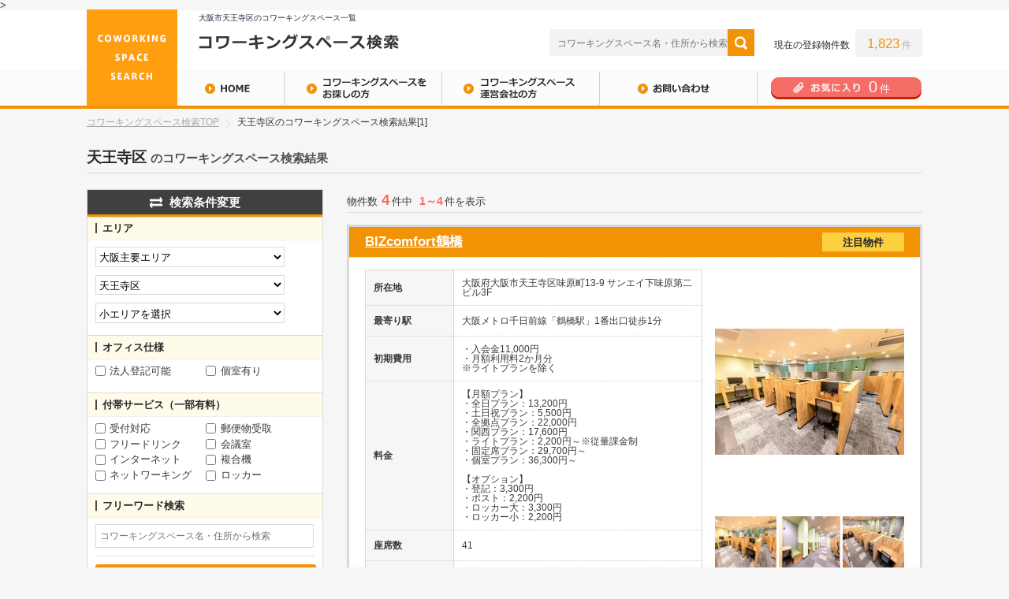

--- FILE ---
content_type: text/html; charset=UTF-8
request_url: https://coworking-search.jp/search/osaka-city/tennoji-ku/
body_size: 33606
content:
<!DOCTYPE html>
<html lang="ja">

<head>
	<meta charset="utf-8">
		>
	<title>大阪市天王寺区のコワーキングスペース一覧｜コワーキングスペース検索</title>
	<meta name="description" content="【コワーキングスペース検索】大阪市天王寺区にあるコワーキングスペースの一覧ページです。国内最大級の豊富な物件数から、エリアやサービス内容で絞り込み検索をすることができるので、ご希望のコワーキングスペースを素早く簡単にお探しいただけます。｜検索結果一覧[1]ページ">
	<meta name="keywords" content="コワーキングスペース,シェアオフィス,検索,ポータルサイト,検索結果一覧[1]ページ">
	<link rel="canonical" href="https://coworking-search.jp/search/osaka-city/tennoji-ku/">
	<link href="/templates/pc/css/common.css" rel="stylesheet">
	<!-- OGP Meta Tags -->
<meta property="og:type" content="website">
<meta property="og:title" content="大阪市天王寺区のコワーキングスペース一覧｜コワーキングスペース検索">
<meta property="og:description" content="【コワーキングスペース検索】大阪市天王寺区にあるコワーキングスペースの一覧ページです。国内最大級の豊富な物件数から、エリアやサービス内容で絞り込み検索をすることができるので、ご希望のコワーキングスペースを素早く簡単にお探しいただけます。｜検索結果一覧[1]ページ">
<meta property="og:url" content="https://coworking-search.jp/search/osaka-city/tennoji-ku/">
<meta property="og:site_name" content="レンタルオフィス検索">
<meta property="og:locale" content="ja_JP">

<!-- Twitter Card -->
<meta name="twitter:card" content="summary_large_image">
<meta name="twitter:title" content="大阪市天王寺区のコワーキングスペース一覧｜コワーキングスペース検索">
<meta name="twitter:description" content="【コワーキングスペース検索】大阪市天王寺区にあるコワーキングスペースの一覧ページです。国内最大級の豊富な物件数から、エリアやサービス内容で絞り込み検索をすることができるので、ご希望のコワーキングスペースを素早く簡単にお探しいただけます。｜検索結果一覧[1]ページ">
</head>

<body>
	<!-- Global site tag (gtag.js) - Google Analytics -->
<script async src="https://www.googletagmanager.com/gtag/js?id=G-6S6HDP6N8G"></script>
<script>
  window.dataLayer = window.dataLayer || [];
  function gtag(){dataLayer.push(arguments);}
  gtag('js', new Date());

  gtag('config', 'G-6S6HDP6N8G');
</script>
<script>
(function(i,s,o,g,r,a,m){i['GoogleAnalyticsObject']=r;i[r]=i[r]||function(){
(i[r].q=i[r].q||[]).push(arguments)},i[r].l=1*new Date();a=s.createElement(o),
m=s.getElementsByTagName(o)[0];a.async=1;a.src=g;m.parentNode.insertBefore(a,m)
})(window,document,'script','//www.google-analytics.com/analytics.js','ga');

ga('create', 'UA-73788759-2', 'auto');
ga('send', 'pageview');

</script>
<header id="global-header">
	<div id="header-t">
		<div class="content-block">
			<h1 id="page-headline">大阪市天王寺区のコワーキングスペース一覧</h1>
		</div>
	</div>
	<div class="content-block clearfix">
		<div id="header-l" class="left">
			<h2 id="logo-en"><a href="/"><img src="/templates/pc/images/common/logo-en.png" width="115" height="120" alt="COWORKING SPACE SEARCH"></a></h2>
			<h2 id="logo-jp"><a href="/"><img src="/templates/pc/images/common/logo-jp.png" width="254" height="20" alt="コワーキングスペース検索"></a></h2>
		</div>
		<div class="header-r right">
			<div class="clearfix">
				<div class="left">
					<form id="h-searchform" name="" method="post" action="/search-condition/">
						<input type="hidden" name="q" value="search" />
						<input id="h-freeword" name="keyword" placeholder="コワーキングスペース名・住所から検索" type="text" />
						<button id="h-search-btn">検索</button>
					</form>
				</div>
				<p id="number-unit" class="right">現在の登録物件数<span class="number-area"><span class="number">1,823</span>件</span></p>
			</div>
		</div>
	</div>

	<nav>
		<ul id="global-nav" class="clearfix">
			<li class="menu01"><a href="/">HOME</a></li>
			<li class="menu02"><a href="/guide-user/">コワーキングスペースをお探しの方</a></li>
			<li class="menu03"><a href="/guide-client/">コワーキングスペース運営会社の方</a></li>
			<li class="menu04"><a href="/inquiry/">お問い合わせ</a></li>
			<li class="menu05"><a href="/favorite/"><span class="">0<small>件</small></span></a></li>
		</ul>
	</nav>
</header><!--#global-header END-->
	<div id="breadcrumbs">
		<ol class="bread-list">
			<li class="before-list"><a href="/">コワーキングスペース検索TOP</a></li>
						<li class="active-list">天王寺区のコワーキングスペース検索結果[1]</li>
					</ol>
	</div>
	<!--#breadcrumbs END-->

	<div id="main" class="clearfix">
		<!--#main START-->
		<div id="page-heading-module">
						<h2 class="page-heading"><span>天王寺区</span>のコワーキングスペース検索結果</h2>
					</div>

		<div id="side-content" class="left">
			<section id="search-navi">
				<form method="post">
					<input type="hidden" name="q" value="search" />
					<div class="search-navi-module bg-w">
						<div class="search-navi-title bottom-red">
							<p>検索条件変更</p>
						</div>
						<dl class="search-navi-column">
							<dt><span>エリア</span></dt>
							<dd>
								<select class="search-navi-l l-bottom" name="area1">
																		<option value="" >大エリアを選択</option>
																		<option value="A1" >東京主要エリア</option>
																		<option value="A2" selected>大阪主要エリア</option>
																		<option value="A3" >都道府県別</option>
																		<option value="A4" >海外</option>
																	</select>
								<!--<p class="select-areaChange">現在の検索エリアを変更</p>-->
								<select class="search-navi-l l-bottom" name="area2">
																		<option value="" >中エリアを選択</option>
																		<option value="B10" >中央区</option>
																		<option value="B11" >北区</option>
																		<option value="B12" >西区</option>
																		<option value="B13" >淀川区</option>
																		<option value="B14" >浪速区</option>
																		<option value="B15" selected>天王寺区</option>
																	</select>
								<select class="search-navi-l" name="area3">
																		<option value="" >小エリアを選択</option>
																		<option value="C44" >天王寺</option>
																		<option value="C45" >谷町九丁目・鶴橋</option>
																	</select>
							</dd>
						</dl>
						<dl class="search-navi-column">
							<dt><span>オフィス仕様</span></dt>
							<dd>
																<label><input class="sn-check" type="checkbox" value="OS1" name="office[]" >法人登記可能</label>
																<label><input class="sn-check" type="checkbox" value="OS2" name="office[]" >個室有り</label>
															</dd>
						</dl>
						<dl class="search-navi-column Bcolumn">
							<dt><span>付帯サービス（一部有料）</span></dt>
							<dd>
																<label><input class="sn-check" type="checkbox" value="O1" name="option[]" >受付対応</label>
																<label><input class="sn-check" type="checkbox" value="O2" name="option[]" >郵便物受取</label>
																<label><input class="sn-check" type="checkbox" value="O3" name="option[]" >フリードリンク</label>
																<label><input class="sn-check" type="checkbox" value="O4" name="option[]" >会議室</label>
																<label><input class="sn-check" type="checkbox" value="O5" name="option[]" >インターネット</label>
																<label><input class="sn-check" type="checkbox" value="O6" name="option[]" >複合機</label>
																<label><input class="sn-check" type="checkbox" value="O7" name="option[]" >ネットワーキング</label>
																<label><input class="sn-check" type="checkbox" value="O8" name="option[]" >ロッカー</label>
															</dd>
						</dl>
						<dl class="search-navi-column Bcolumn">
							<dt><span>フリーワード検索</span></dt>
							<dd>
								<form id="s-navi-searchform" name="">
									<input id="s-navi-freeword" name="keyword" value="" placeholder="コワーキングスペース名・住所から検索" type="text" />
									<button id="s-search-btn" type="button">検索</button>
								</form>
							</dd>
						</dl>
						<div class="search-navi-bottom">
							<button class="button serach-change-button arrow-link-left">この条件で検索する</button>
						</div>
					</div>
					<!--<div class="search-navi-freeword bg-w">
					<span>フリーワード検索</span>
					<form id="s-navi-searchform" name="">
					<input id="s-navi-freeword" name="keyword" value="" placeholder="コワーキングスペース名・住所から検索" type="text" />
					<button id="s-search-btn" type="button">検索</button>
					</form>
				</div>-->
				</form>
			</section>

			<!--<div id="side-sns-link">
		</div>-->

			<section id="side-other">
	<ul>
		<li><a href="/guide-client/"><img src="/templates/pc/images/keisaibnr01.gif" width="300" height="100" alt="当サイトへ広告掲載をご希望の方はこちら"></a></li>
	</ul>
</section>
		</div>
		<!--#side-content END-->

		<div id="main-content" class="right">

			<section id="office-result">
				<div class="page-navi page-navi-top clearfix">
					<p class="number-info left">物件数<span class="office-number">4</span>件中
						<span class="page-number">1～4</span>件を表示
					</p>
					
				</div>
				<ul id="result-office-module">
										<li class="result-office-list plan-upper">
	<div class="result-office-nameUnit">
		<h2 class="result-office-name"><a href="/space/2840/">BIZcomfort鶴橋<span>注目物件</span></a></h2>
	</div>
	<div class="result-office-inner">
		<div class="clearfix">
			<table class="result-office-detail left">
				<tbody>
					<tr>
						<th>所在地</th><td>大阪府大阪市天王寺区味原町13-9​ サンエイ下味原第二ビル3F​</td>
					</tr>
					<tr>
						<th>最寄り駅</th><td>大阪メトロ千日前線「鶴橋駅」1番出口徒歩1分</td>
					</tr>
					<tr>
						<th>初期費用</th><td>・入会金11,000円<br />
・月額利用料2か月分<br />
※ライトプランを除く</td>
					</tr>
					<tr>
						<th>料金</th><td>【月額プラン】<br />
・全日プラン：13,200円<br />
・土日祝プラン：5,500円<br />
・全拠点プラン：22,000円<br />
・関西プラン：17,600円<br />
・ライトプラン：2,200円～※従量課金制<br />
・固定席プラン：29,700円～<br />
・個室プラン：36,300円～<br />
<br />
【オプション】<br />
・登記：3,300円<br />
・ポスト：2,200円<br />
・ロッカー大：3,300円<br />
・ロッカー小：2,200円</td>
					</tr>
					<tr>
						<th>座席数</th><td>41</td>
					</tr>
					<tr>
						<th>法人登記</th><td>可能</td>
					</tr>
					<tr>
						<th>個室</th><td>有り</td>
					</tr>
					<tr>
						<th>付帯サービス（一部有料）</th>
						<td class="search-office-option">
														<div class="option-icon option-uketuke"><em class="option-false">受付対応</em></div>
														<div class="option-icon option-yuubin"><em class="option-true">郵便物受取</em></div>
														<div class="option-icon option-drink"><em class="option-true">フリードリンク</em></div>
														<div class="option-icon option-kaigishitu"><em class="option-true">会議室</em></div>
														<div class="option-icon option-internet"><em class="option-true">インターネット</em></div>
														<div class="option-icon option-oa"><em class="option-true">複合機</em></div>
														<div class="option-icon option-networking"><em class="option-false">ネットワーキング</em></div>
														<div class="option-icon option-locker"><em class="option-true">ロッカー</em></div>
													</td>
					</tr>
				</tbody>
			</table>
			<div class="result-office-image image-viewer right bg-w">
				<div class="main-image">
					<img src="/uploads/pc/photo/194c19bd17__85A1394.jpg" width="240" alt="BIZcomfort鶴橋 メイン画像">
				</div>
				<ul class="image-list clearfix">
					<li><a href="/uploads/pc/photo/194c19bd17__85A1394.jpg"><img src="/uploads/pc/photo/194c19bd17__85A1394.jpg" width="78" height="66" alt="BIZcomfort鶴橋 サブ画像1"></a></li>
					<li><a href="/uploads/pc/photo/7a076f507c__85A1416.jpg"><img src="/uploads/pc/photo/7a076f507c__85A1416.jpg" width="78" height="66" alt="BIZcomfort鶴橋 サブ画像2"></a></li>
					<li><a href="/uploads/pc/photo/e2df88d07b__85A1389.jpg""><img src="/uploads/pc/photo/e2df88d07b__85A1389.jpg" width="78" height="66" alt="BIZcomfort鶴橋 サブ画像3"></a></li>
				</ul>
			</div>
		</div>
			</div><!--inner END-->
	<div class="result-office-enter">
		<a class="button result-green-button arrow-link-left" href="/space/2840/">詳細を見る</a>
		<a class="button result-favorite-button" href="" data-media-id="2840">
						<span class="plus-link">お気に入りに登録</span>
					</a>
	</div>
</li><!--plan-upper END-->

										<li class="result-office-list plan-upper">
	<div class="result-office-nameUnit">
		<h2 class="result-office-name"><a href="/space/2786/">リージャスあべのハルカスビジネスセンター<span>注目物件</span></a></h2>
	</div>
	<div class="result-office-inner">
		<div class="clearfix">
			<table class="result-office-detail left">
				<tbody>
					<tr>
						<th>所在地</th><td>大阪府大阪市阿倍野区阿倍野筋1-1-43　あべのハルカス 31F</td>
					</tr>
					<tr>
						<th>最寄り駅</th><td>御堂筋線・谷町線・JR阪和線「天王寺駅」に直結<br />
<br />
近鉄南大阪線「大阪阿倍野橋駅」に直結</td>
					</tr>
					<tr>
						<th>初期費用</th><td>お気軽にお問い合わせください。</td>
					</tr>
					<tr>
						<th>料金</th><td>※月額プランのみでドロップイン（一時利用）はありません。<br />
<br />
◆◇◆◇◆◇◆◇◆◇◆◇◆◇◆◇◆◇<br />
<br />
======================<br />
オフィス割引キャンペーン<br />
======================<br />
<br />
【最大50％OFF】上限に達し次第終了！<br />
<br />
◆◇◆◇◆◇◆◇◆◇◆◇◆◇◆◇◆◇<br />
<br />
※該当センター・区画はお問い合わせください。<br />
<br />
↓↓↓　詳細は以下ホームページから　↓↓↓</td>
					</tr>
					<tr>
						<th>座席数</th><td></td>
					</tr>
					<tr>
						<th>法人登記</th><td>可能</td>
					</tr>
					<tr>
						<th>個室</th><td>有り</td>
					</tr>
					<tr>
						<th>付帯サービス（一部有料）</th>
						<td class="search-office-option">
														<div class="option-icon option-uketuke"><em class="option-true">受付対応</em></div>
														<div class="option-icon option-yuubin"><em class="option-true">郵便物受取</em></div>
														<div class="option-icon option-drink"><em class="option-true">フリードリンク</em></div>
														<div class="option-icon option-kaigishitu"><em class="option-true">会議室</em></div>
														<div class="option-icon option-internet"><em class="option-true">インターネット</em></div>
														<div class="option-icon option-oa"><em class="option-true">複合機</em></div>
														<div class="option-icon option-networking"><em class="option-true">ネットワーキング</em></div>
														<div class="option-icon option-locker"><em class="option-false">ロッカー</em></div>
													</td>
					</tr>
				</tbody>
			</table>
			<div class="result-office-image image-viewer right bg-w">
				<div class="main-image">
					<img src="/uploads/pc/photo/af3009d9c9_.jpg" width="240" alt="リージャスあべのハルカスビジネスセンター メイン画像">
				</div>
				<ul class="image-list clearfix">
					<li><a href="/uploads/pc/photo/af3009d9c9_.jpg"><img src="/uploads/pc/photo/af3009d9c9_.jpg" width="78" height="66" alt="リージャスあべのハルカスビジネスセンター サブ画像1"></a></li>
					<li><a href="/uploads/pc/photo/d2f5cd131d_.jpg"><img src="/uploads/pc/photo/d2f5cd131d_.jpg" width="78" height="66" alt="リージャスあべのハルカスビジネスセンター サブ画像2"></a></li>
					<li><a href="/uploads/pc/photo/32f512e60d_.jpg""><img src="/uploads/pc/photo/32f512e60d_.jpg" width="78" height="66" alt="リージャスあべのハルカスビジネスセンター サブ画像3"></a></li>
				</ul>
			</div>
		</div>
			</div><!--inner END-->
	<div class="result-office-enter">
		<a class="button result-green-button arrow-link-left" href="/space/2786/">詳細を見る</a>
		<a class="button result-favorite-button" href="" data-media-id="2786">
						<span class="plus-link">お気に入りに登録</span>
					</a>
	</div>
</li><!--plan-upper END-->

										<li class="result-office-list plan-normal">
	<div class="result-office-nameUnit">
		<h2 class="result-office-name"><a href="/space/2305/">BIZcomfort 四天王寺</a></h2>
	</div>
	<div class="result-office-inner">
		<table class="result-office-detail">
			<tbody>
				<tr>
					<th>所在地</th><td>大阪府大阪市天王寺区夕陽丘町4番2号　MetroPorte四天王寺Ⅲ</td>
				</tr>
				<tr>
					<th>最寄り駅</th><td>谷町線「四天王寺前夕陽丘駅」5号出口直結<br />
<br />
JR大阪環状線「天王寺駅」北出口から徒歩14分</td>
				</tr>
				<tr>
					<th>初期費用</th><td>■コワーキングスペース<br />
<br />
入会金：11,000円<br />
<br />
月額利用料2ヶ月分<br />
<br />
■レンタルオフィス（個室）<br />
<br />
入会金：66,000円～110,000円<br />
<br />
清掃費：11,000円<br />
<br />
当月と翌月の使用料+共益費<br />
<br />
※料金はすべて税込</td>
				</tr>
				<tr>
					<th>料金</th><td>全日プラン：11,000円/月<br />
<br />
固定席プラン：26,400円/月<br />
<br />
全拠点プラン：22,000円/月<br />
<br />
個室プラン：31,900円～/月<br />
<br />
■オプション<br />
<br />
登記：3,300円/月<br />
<br />
ポスト：2,200円/月<br />
<br />
ロッカー：2,200円/月<br />
<br />
※料金はすべて税込</td>
				</tr>
				<tr>
					<th>座席数</th><td>32席</td>
				</tr>
				<tr>
					<th>法人登記</th><td>可能</td>
				</tr>
				<tr>
					<th>個室</th><td>有り</td>
				</tr>
				<tr>
					<th>付帯サービス（一部有料）</th>
					<td class="search-office-option">
												<div class="option-icon option-uketuke"><em class="option-false">受付対応</em></div>
												<div class="option-icon option-yuubin"><em class="option-true">郵便物受取</em></div>
												<div class="option-icon option-drink"><em class="option-true">フリードリンク</em></div>
												<div class="option-icon option-kaigishitu"><em class="option-false">会議室</em></div>
												<div class="option-icon option-internet"><em class="option-true">インターネット</em></div>
												<div class="option-icon option-oa"><em class="option-true">複合機</em></div>
												<div class="option-icon option-networking"><em class="option-false">ネットワーキング</em></div>
												<div class="option-icon option-locker"><em class="option-true">ロッカー</em></div>
											</td>
				</tr>
			</tbody>
		</table>
	</div><!--inner END-->
	<div class="result-office-enter">
		<a class="button result-green-button arrow-link-left" href="/space/2305/">詳細を見る</a>
	</div>
</li><!--plan-normal END-->

										<li class="result-office-list plan-normal">
	<div class="result-office-nameUnit">
		<h2 class="result-office-name"><a href="/space/2445/">勉強カフェ　天王寺寺田町</a></h2>
	</div>
	<div class="result-office-inner">
		<table class="result-office-detail">
			<tbody>
				<tr>
					<th>所在地</th><td>大阪府大阪市天王寺区大道4丁目10−13　吉泉ビル5F</td>
				</tr>
				<tr>
					<th>最寄り駅</th><td>JR環状線「寺田町駅」より徒歩10秒<br />
<br />
御堂筋線「天王寺駅」より徒歩12分</td>
				</tr>
				<tr>
					<th>初期費用</th><td>入会金：7,700円<br />
<br />
カード発行手数料：1,100円<br />
<br />
当月分月会費・翌月分月会費</td>
				</tr>
				<tr>
					<th>料金</th><td>■月額会員<br />
<br />
フルタイム（全日5-24時）：11,550円/月<br />
<br />
デイタイム（平日5-18時）：9,570円/月<br />
<br />
ナイト（平日17-24時）：9,570円/月<br />
<br />
モーニング（平日5-13時/土日祝5-15時）：8,250円/月<br />
<br />
［オプション］ロッカー：1,650円～2,700円/月<br />
<br />
■ドロップイン<br />
<br />
1時間550円、終日2,750円</td>
				</tr>
				<tr>
					<th>座席数</th><td>40席</td>
				</tr>
				<tr>
					<th>法人登記</th><td>不可</td>
				</tr>
				<tr>
					<th>個室</th><td>無し</td>
				</tr>
				<tr>
					<th>付帯サービス（一部有料）</th>
					<td class="search-office-option">
												<div class="option-icon option-uketuke"><em class="option-true">受付対応</em></div>
												<div class="option-icon option-yuubin"><em class="option-false">郵便物受取</em></div>
												<div class="option-icon option-drink"><em class="option-false">フリードリンク</em></div>
												<div class="option-icon option-kaigishitu"><em class="option-false">会議室</em></div>
												<div class="option-icon option-internet"><em class="option-true">インターネット</em></div>
												<div class="option-icon option-oa"><em class="option-true">複合機</em></div>
												<div class="option-icon option-networking"><em class="option-false">ネットワーキング</em></div>
												<div class="option-icon option-locker"><em class="option-true">ロッカー</em></div>
											</td>
				</tr>
			</tbody>
		</table>
	</div><!--inner END-->
	<div class="result-office-enter">
		<a class="button result-green-button arrow-link-left" href="/space/2445/">詳細を見る</a>
	</div>
</li><!--plan-normal END-->

									</ul>
				<div class="page-navi page-navi-bottom clearfix">
					<p class="number-info left">物件数<span class="office-number">4</span>件中
						<span class="page-number">1～4</span>件を表示
					</p>
					
				</div>
			</section>
			<div class="share-sns">
	<ul class="clearfix">
		<li><a class="share-x popup" href="http://x.com/share?url=https://coworking-search.jp/search/osaka-city/tennoji-ku/&text=大阪市天王寺区のコワーキングスペース一覧｜コワーキングスペース検索%0A">x</a></li>
		<li><a class="share-fb popup" href="http://www.facebook.com/share.php?u=https://coworking-search.jp/search/osaka-city/tennoji-ku/">facebook</a></li>
		<li><a class="share-linkedin popup" href="https://www.linkedin.com/shareArticle?mini=true&url=https://coworking-search.jp/search/osaka-city/tennoji-ku/&title=大阪市天王寺区のコワーキングスペース一覧｜コワーキングスペース検索%0A">linkedin</a></li>
		<li><a class="share-hb popup" href="http://b.hatena.ne.jp/add?url=https://coworking-search.jp/search/osaka-city/tennoji-ku/&title=大阪市天王寺区のコワーキングスペース一覧｜コワーキングスペース検索%0A">はてブ</a></li>
		<li><a class="share-line popup" href="https://social-plugins.line.me/lineit/share?url=https://coworking-search.jp/search/osaka-city/tennoji-ku/&text=大阪市天王寺区のコワーキングスペース一覧｜コワーキングスペース検索%0A">line</a></li>
		<li><a class="share-copy" href="javascript:void(0);" onclick="navigator.clipboard.writeText('https://coworking-search.jp/search/osaka-city/tennoji-ku/');alert('このページのURLをコピーしました');return false;">copy</a></li>
	</ul>
</div>

			<div class="bottom-ad">
				<ul class="two-column-ad clearfix">
							<li>
		<a href="https://kigyo-dokuritsu.com/couple/?utm_source=coworking-search&amp;utm_medium=portal&amp;utm_campaign=banner" onclick="
			ga('send', 'event', '広告CT', 'クリック', '2fc291363d4ee217853b', 8);
			gtag('event', 'ad_click', {
				'event_category': '広告CT',
				'event_label': '2fc291363d4ee217853b',
				'event_value': 8
			});
			" target="_blank"><img src="/uploads/pc/ad/0b244444ac__banner_keiei_300x250.jpg" alt="" onload="
			ga('send', 'event', '広告IMP', 'インプレッション', '2fc291363d4ee217853b', 8);
			gtag('event', 'ad_imp', {
				'event_category': '広告IMP',
				'event_label': '2fc291363d4ee217853b',
				'event_value': 8
			});
		" style="opacity:100;" filter:alpha(opacity=100);">
		</a>
	</li>
	
							<li>
		<a href="https://rentaloffice-search.jp/" onclick="
			ga('send', 'event', '広告CT', 'クリック', '5f70f5b61d29a691deeb', 9);
			gtag('event', 'ad_click', {
				'event_category': '広告CT',
				'event_label': '5f70f5b61d29a691deeb',
				'event_value': 9
			});
			" target="_blank"><img src="/uploads/pc/ad/9db3b11251__.png" alt="" onload="
			ga('send', 'event', '広告IMP', 'インプレッション', '5f70f5b61d29a691deeb', 9);
			gtag('event', 'ad_imp', {
				'event_category': '広告IMP',
				'event_label': '5f70f5b61d29a691deeb',
				'event_value': 9
			});
			" style="opacity:100;" filter:alpha(opacity=100);">
		</a>
	</li>
	
				</ul>
			</div>
				
		</div>
		<!--#main-content END-->
	</div>
	<!--#main END-->

	<footer id="footer">
	<p class="page-top"><a href="#global-heade"></a></p>
	<div class="footer-inner">
		<div class="footer-top">
			<ul class="footer-menu clearfix">
				<li class="radius-blue"><a href="/guide-user/">コワーキングスペースをお探しの方</a><span>|</span></li>
				<li class="radius-blue"><a href="/guide-client/">コワーキングスペース運営会社の方</a><span>|</span></li>
				<li class="radius-blue"><a href="/inquiry/">お問い合わせ</a></li>
				<li class="footer-favorite"><a href="/favorite/">お気に入り<span class="">0<small>件</small></span></a></li>
			</ul>
		</div>
		<div class="footer-middle">
									<dl class="footer-area-link clearfix">
				<dt class="radius-blue"><a href="/search/tokyo-city/">東京主要エリア</a></dt>
												<dd><a href="/search/tokyo-city/minato-ku/">港区</a></dd>
																<dd><a href="/search/tokyo-city/shibuya-ku/">渋谷区</a></dd>
																<dd><a href="/search/tokyo-city/chuo-ku/">中央区</a></dd>
																<dd><a href="/search/tokyo-city/chiyoda-ku/">千代田区</a></dd>
																<dd><a href="/search/tokyo-city/shinjuku-ku/">新宿区</a></dd>
																<dd><a href="/search/tokyo-city/shinagawa-ku/">品川区</a></dd>
																<dd><a href="/search/tokyo-city/toshima-ku/">豊島区</a></dd>
																<dd><a href="/search/tokyo-city/bunkyo-ku/">文京区</a></dd>
																<dd><a href="/search/tokyo-city/taito-ku/">台東区</a></dd>
																																																																																																																																																											</dl>
												<dl class="footer-area-link clearfix">
				<dt class="radius-blue"><a href="/search/osaka-city/">大阪主要エリア</a></dt>
																																																																																				<dd><a href="/search/osaka-city/o-chuo-ku/">中央区</a></dd>
																<dd><a href="/search/osaka-city/kita-ku/">北区</a></dd>
																<dd><a href="/search/osaka-city/nishi-ku/">西区</a></dd>
																<dd><a href="/search/osaka-city/yodogawa-ku/">淀川区</a></dd>
																<dd><a href="/search/osaka-city/naniwa-ku/">浪速区</a></dd>
																<dd><a href="/search/osaka-city/tennoji-ku/">天王寺区</a></dd>
																																																																																																											</dl>
												<dl class="footer-area-link clearfix">
				<dt class="radius-blue"><a href="/search/zenkoku/">都道府県別</a></dt>
																																																																																																																																				<dd><a href="/search/zenkoku/hokkaido-tohoku/">北海道・東北</a></dd>
																<dd><a href="/search/zenkoku/kanto/">関東</a></dd>
																<dd><a href="/search/zenkoku/hokuriku-koshinetsu/">甲信越・北陸</a></dd>
																<dd><a href="/search/zenkoku/tokai/">東海</a></dd>
																<dd><a href="/search/zenkoku/kinki/">近畿</a></dd>
																<dd><a href="/search/zenkoku/chugoku/">中国</a></dd>
																<dd><a href="/search/zenkoku/shikoku/">四国</a></dd>
																<dd><a href="/search/zenkoku/kyushu-okinawa/">九州・沖縄</a></dd>
																																											</dl>
															<dl class="footer-area-link clearfix">
				<dt class="radius-blue"><a href="/search/foreign/">海外</a></dt>
																<dd><a href="/search/foreign/north-america/america/">アメリカ</a></dd>																<dd><a href="/search/foreign/east-asia/korea/">韓国</a></dd>																<dd><a href="/search/foreign/east-asia/china/">中国</a></dd>																<dd><a href="/search/foreign/east-asia/hongkong/">香港</a></dd>																<dd><a href="/search/foreign/southeast-asia/singapore/">シンガポール</a></dd>																<dd><a href="/search/foreign/southeast-asia/thai/">タイ</a></dd>																<dd><a href="/search/foreign/southeast-asia/indonesia/">インドネシア</a></dd>																<dd><a href="/search/foreign/southeast-asia/philippines/">フィリピン</a></dd><br>																								<dd style="margin-top:12px;"><a href="/search/foreign/southeast-asia/malaysia/">マレーシア</a></dd>
																<dd style="margin-top:12px;"><a href="/search/foreign/southeast-asia/vietnam/">ベトナム</a></dd>
																<dd style="margin-top:12px;"><a href="/search/foreign/southeast-asia/cambodia/">カンボジア</a></dd>
																<dd style="margin-top:12px;"><a href="/search/foreign/southeast-asia/myanmar/">ミャンマー</a></dd>
																<dd style="margin-top:12px;"><a href="/search/foreign/south-asia/india/">インド</a></dd>
																<dd style="margin-top:12px;"><a href="/search/foreign/east-asia/taiwan/">台湾</a></dd>
															</dl>
		</div>
		<div class="footer-bottom clearfix">
			<p class="left">
				<a href="/sitemap/">サイトマップ</a><span>|</span><a href="/terms/">利用規約</a><span>|</span><a href="/privacy_policy/">プライバシーポリシー</a><span>|</span><a href="/company/">運営会社</a><span>|</span><a href="/clientadmin/">コワーキングスペース運営会社管理画面ログイン</a>
				<a href="https://rentaloffice-search.jp" class="mutual-link" target="_blank">レンタルオフィスを探すなら『レンタルオフィス検索』</a>
			</p>
			<p class="right">
				<small>Copyright &copy;  <a href="/">コワーキングスペース検索</a>. All rights reserved</small>
			</p>
		</div>
	</div>
</footer>
<!-- リマーケティング タグの Google コード -->
<!--------------------------------------------------
リマーケティング タグは、個人を特定できる情報と関連付けることも、デリケートなカテゴリに属するページに設置することも許可されません。タグの設定方法については、こちらのページをご覧ください。
http://google.com/ads/remarketingsetup
--------------------------------------------------->
<script type="text/javascript">
/* <![CDATA[ */
var google_conversion_id = 925517006;
var google_custom_params = window.google_tag_params;
var google_remarketing_only = true;
/* ]]> */
</script>
<script type="text/javascript" src="//www.googleadservices.com/pagead/conversion.js">
</script>
<noscript>
<div style="display:inline;">
<img height="1" width="1" style="border-style:none;" alt="" src="//googleads.g.doubleclick.net/pagead/viewthroughconversion/925517006/?value=0&amp;guid=ON&amp;script=0"/>
</div>
</noscript>
<!--[if gte IE 9]><!-->
<script src="https://ajax.googleapis.com/ajax/libs/jquery/2.1.1/jquery.min.js"></script>
<!--<![endif]-->
<!--[if lt IE 9]>
<script src="https://html5shim.googlecode.com/svn/trunk/html5.js"></script>
<script src="https://ajax.googleapis.com/ajax/libs/jquery/1.11.0/jquery.min.js"></script>
<![endif]-->
<script src="https://maps.google.com/maps/api/js?key=AIzaSyDdB_7z3cTJFnKQKQj7WkQfzRlIS1IqpSc"></script>
<script src="/templates/pc/js/jquery.bxslider.min.js"></script>
<script src="/templates/pc/js/rentaloffice.js"></script>
<script src="/templates/pc/js/rentaloffice.search.min.js"></script>
<script src="/templates/pc/js/map.js"></script>
</body>

</html>

--- FILE ---
content_type: text/css
request_url: https://coworking-search.jp/templates/pc/css/common.css
body_size: 90359
content:
@charset "UTF-8";

/* ---------------------------------------------------------------------------
リセット
---------------------------------------------------------------------------*/
html, body, div, span, applet, object, iframe, h1, h2, h3, h4, h5, h6, p, blockquote, pre,
a, abbr, acronym, address, big, cite, code, del, dfn, em, img, ins, kbd, q, s, samp,
small, strike, strong, sub, sup, tt, var, b, u, i, center, dl, dt, dd, ol, ul, li,
fieldset, form, label, legend, table, caption, tbody, tfoot, thead, tr, th, td,
article, aside, canvas, details, embed,  figure, figcaption, footer, header, hgroup,
menu, nav, output, ruby, section, summary, time, mark, audio, video {
	margin: 0;
	padding: 0;
	border: 0;
	font-size: 100%;
	font: inherit;
	vertical-align: baseline;
}
/* HTML5 display-role reset for older browsers */
article, aside, details, figcaption, figure,
footer, header, hgroup, menu, nav, section {
	display: block;
}

/* ---------------------------------------------------------------------------
共通,  汎用
---------------------------------------------------------------------------*/
* {
	margin: 0;
	padding: 0;
}
html, body {
	height: 100%;
}
body {
	font-size: 13px;
	font-weight: 500;
	line-height: 1;
	color: #383838;
	font-family: Verdana, "游ゴシック体", "Yu Gothic", YuGothic, "ヒラギノ角ゴ ProN W3", "Hiragino Kaku Gothic ProN", "メイリオ", Meiryo, sans-serif;
	background: #f6f6f6;
}
pre {
	white-space: pre;
	white-space: pre-wrap;
}
h1, h2, p, pre {
	word-wrap: break-word;
}
h1, h2, h3, h4, h5 {
	font-weight: 700;
}
img {
	border: none;
	max-width: 100%;
	height: auto;
}
a {
	color: #5899e0;
	text-decoration: none;
	cursor: pointer;
}
a.under {
	text-decoration: underline;
}
a.under:hover {
	text-decoration: none;
}
strong {
	font-weight:bold;
}
ol, ul {
	list-style: none;
}
table {
	border-collapse: collapse;
	border-spacing: 0;
}
textarea, input {
	color: #383838;
}
textarea {
	overflow: auto;
	vertical-align: top;
}
button::-moz-focus-inner, input::-moz-focus-inner {
	border: 0;
	padding: 0;
}
input[type="search"]::-webkit-search-cancel-button,
input[type="search"]::-webkit-search-decoration {
	-webkit-appearance: none;
}
input[type=text], input[type=password], textarea {
	padding: 0.4em 5px;
	border: solid 1px #d9d9d9;
	background: #fff;
}
::-moz-placeholder {
color: #000;
}
input:-ms-input-placeholder {
color: #000;
}
input[type=text]:focus, input[type=password]:focus, textarea:focus {
	background: #FFF;
}
input[type=file] {
	max-width: 100%;
	cursor: pointer;
}
select {
	padding: 0.25em 0;
	border: 1px solid #d9d9d9;
	background: #FFF;
}
option {
	padding: 0.2em 10px 0.1em 5px;
}
input[type=radio], input[type=checkbox] {
	vertical-align: middle;
	margin: 0 0.4em 0.1em 0;
}
label {
	cursor: pointer;
}
button {
	cursor: pointer;
	border: none;
}
@-moz-document url-prefix() {
button {font-family: Verdana, "游ゴシック体", "Yu Gothic", YuGothic, "ヒラギノ角ゴ ProN W3", "Hiragino Kaku Gothic ProN", "メイリオ", Meiryo, sans-serif;}
}
section {
	margin: 0;
}
/****** フロート・クリアー系 ******/
.left {
	float: left;
}
.right {
	float: right;
}
.center {
	text-align: center;
}
.clearfix:after {
	content: "";
	display: block;
	clear: both;
}
/****** タイトル・見出し系 ******/
.section-title {
	height: 32px;
	padding: 4px 0 9px 8px;
	background: url(../images/common/bg-section-title.gif) repeat-x 0 bottom #fff;
}
.section-title .section-name {
	float: left;
	font-size: 17px;
	color: #292929;
	padding: 7px 0 7px 39px;
}
@media all and (-ms-high-contrast:none){
.section-title .section-name {
	padding: 12px 0 2px 39px;
}
}
.section-title .title-lead {
	float: right;
	font-size: 12px;
	color: #b9b9b9;
	margin: 10px 10px 0 0;
}
@media all and (-ms-high-contrast:none){
.section-title .title-lead {
	margin: 13px 10px 0 0;
}
}
.h-module {
	color: #fff;
	border-bottom: solid 3px #f29205;
	background: #484848;
}
.icon-building {
	background: url(../images/icons/icon-building.png) no-repeat 0 1px;
}
.icon-speaker {
	background: url(../images/icons/icon-speaker.png) no-repeat 0 1px;
}
.icon-info {
	background: url(../images/icons/icon-info.png) no-repeat 0 1px;
}
.icon-ques {
	background: url(../images/icons/icon-ques.png) no-repeat 0 1px;
}
/****** ボタン・矢印系 ******/
.button,
.top-blue-button,
.result-green-button {
	position: relative;
	text-align: center;
	color: #fff;
	text-decoration: none;
	font-weight: 700;
	margin: 0 auto;
	padding-left: 5px;
	line-height: 38px;
	border-radius: 3px;
}
@media all and (-ms-high-contrast:none){
.top-blue-button {
	padding-top: 5px;
}
}
@media all and (-ms-high-contrast:none){
.result-green-button, .result-favorite-button {
	padding-top: 6px;
}
}
.top-blue-button,
.serach-change-button {
	display: block!important;
	width: 240px;
	font-size: 14px!important;
	background-color: #f29205;
	box-shadow: 0 3px 0 #8e5500;
}
.top-blue-button:hover,
.serach-change-button:hover {
	text-decoration: none;
	background-color: #f7b452;
	box-shadow: 0 3px 0 #8e5500;
}
.condition-enter-button {
	display: block!important;
	width: 280px;
	font-size: 16px!important;
	line-height: 35px;
	background-color: #ca0000;
	box-shadow: 0 3px 0 #750000;
}
.condition-enter-button:hover {
	background-color: #750000;
}
.serach-change-button {
	width: 280px;
}
.result-green-button {
	width: 200px;
	font-size: 16px!important;
	background-color: #769f00;
	box-shadow: 0 3px 0 #3e7900;
}
.result-green-button:hover {
	text-decoration: none;
	background-color: #3e7900;
}
.result-favorite-button {
	width: 200px;
	color: #484848!important;
	font-size: 15px!important;
	background-color: #e9e9e9;
	box-shadow: 0 3px 0 #a9a9a9;
}
.result-favorite-button:hover,
#detail-office-entry .detail-favorite-button:hover {
	text-decoration: none;
	background-color: #b9b9b9;
}
.favorite-on {
	color: #fff!important;
	background-color: #909090!important;
	box-shadow: 0 3px 0 #5d5d5d!important;
}
.arrow-link-left,
.arrow-link-right,
.arrow-link-gray,
.arrow-link-big,
.arrow-link-Rleft,
.plus-link,
.favorite-delete {
	position: relative;
}
.plus-link,
.favorite-delete {
	display: block;
}
.arrow-link-left::before,
.arrow-link-right::before,
.arrow-link-gray::before,
.arrow-link-Rleft::before {
	content: "";
	width: 6px;
	height: 6px;
	border-top: solid 2px #fff;
	border-right: solid 2px #fff;
	-ms-transform: rotate(45deg);
	-webkit-transform: rotate(45deg);
	transform: rotate(45deg);
	position: absolute;
	top: 50%;
	margin-top: -3px;
}
.arrow-link-left::before {
	left: 10px;
}
.arrow-link-right::before {
	right: -15px;
}
.arrow-link-gray::before {
	width: 5px;
	height: 5px;
	border-top: solid 3px #8d8d8d;
	border-right: solid 3px #8d8d8d;
	left: 0;
}
.arrow-link-Rleft::before {
	border-bottom: solid 3px #606060;
	border-left: solid 3px #606060;
	border-right: none;
	border-top: none;
	left: -15px;
}
.arrow-link-big::before {
	content: '';
	width: 14px;
	height: 14px;
	border-radius: 50%;
	position: absolute;
	top: 50%;
	margin-top: -7px;
}
.arrow-link-big::after {
	content: '';
	width: 10px;
	height: 10px;
	border: 0px;
	border-top: solid 5px #fff;
	border-right: solid 5px #fff;
	-ms-transform: rotate(45deg);
	-webkit-transform: rotate(45deg);
	transform: rotate(45deg);
	position: absolute;
	top: 50%;
	right: -26px;
	margin-top: -4px;
}
.radius-blue,
.radius-gray,
.radius-red {
	position: relative;
}
.radius-blue a:before,
.radius-gray a:before {
	display: block;
	content: "";
	position: absolute;
	top: 50%;
	left: 0;
	width: 12px;
	height: 12px;
	margin-top: -5px;
	border-radius: 50%;
	-webkit-border-radius: 50%;
	-moz-border-radius: 50%;
}
.radius-blue a:before {
	background: #fff;
}
.radius-gray a:before {
	background: #f29205;
}
.radius-blue a:after,
.radius-gray a:after {
	display: block;
	content: "";
	position: absolute;
	top: 55%;
	left: 5px;
	width: 0;
	height: 0;
	margin-top: -3px;
	border: 3px solid transparent;
}
.radius-blue a:after {
	border-left: 4px solid #f29205;
}
.radius-gray a:after {
	border-left: 4px solid #fff;
}
.radius-red:before{
	display: block;
	content: "";
	position: absolute;
	top: 30%;
	right: -40px;
	width: 40px;
	height: 40px;
	margin-top: -5px;
	border-radius: 50%;
	-webkit-border-radius: 50%;
	-moz-border-radius: 50%;
	background: #ca0000;
}
.plus-link:before,
.plus-link:after,
.favorite-delete:before,
.favorite-delete:after {
	display:block;
	content:'';
	background:#5d5d5d;
	position:absolute;
}
.favorite-delete:before,
.favorite-delete:after {
	width: 12px;
	height: 3px;
	top: 45%;
	left: 6.5%;
	background:#fff;
}

/****** コワーキングスペース形態、オプション ******/
.office-type {
	display: inline-block;
	*display: inline;
	*zoom: 1;
	text-align: center;
	letter-spacing: -.15em;
	padding: 3px 5px;
	border-radius: 10px;
}
@media all and (-ms-high-contrast:none){
.office-type {
	padding: 5px 5px 0 5px;
}
}
.type-true {
	color: #fff;
	background: #EC9135;
}
.type-false {
	color: #b9b9b9;
	border: solid 1px #e9e9e9;
	background: #fff;
}
.option-icon {
	display: inline-block;
	*display: inline;
	*zoom: 1;
	text-align: center;
	font-size: 0.85em;
	font-weight: 600;
	border: solid 1px #d9d9d9;
	border-radius: 3px;
}
.option-true {
	color: #fff;
	background-color: #606060;
	background-image: url(../images/icons/option-icon-true.png);
}
.option-false {
	color: #b9b9b9;
	background-color: #fff;
	background-image: url(../images/icons/option-icon-false.png);
}
.option-true, .option-false {
	display: block;
	padding: 2.5em 0 0.4em 0;
	background-repeat: no-repeat;
	border-radius: 3px;
}
.option-uketuke .option-true, .option-uketuke .option-false {background-position: 50% 4px;}
.option-yuubin .option-true, .option-yuubin .option-false {background-position: 50% -42px;}
.option-drink .option-true, .option-drink .option-false {background-position: 50% -88px;}
.option-kaigishitu .option-true, .option-kaigishitu .option-false {background-position: 50% -134px;}
.option-internet .option-true, .option-internet .option-false {background-position: 50% -180px; letter-spacing: -0.18em}
.option-oa .option-true, .option-oa .option-false {background-position: 50% -226px;}
.option-networking .option-true, .option-networking .option-false {background-position: 50% -272px;}
.option-locker .option-true, .option-locker .option-false {background-position: 50% -318px;}
/****** etc ******/
.pt5 {
	padding-top: 5px;
}
.bg-w {
	background-color: #fff;
}
.bottom-red {
	border-bottom: solid 3px #f29205;
}
.fade-link, .fade-link:hover {
	transition: background-color 0.3s ease 0s;
}

/* ---------------------------------------------------------------------------
ヘッダー ,  ナビ
---------------------------------------------------------------------------*/
#global-header, #global-header .content-block {
	background: #fff;
}

#header-t{
	height: 20px;
	background: #fff;
}
#global-header .content-block {
	position: relative;
}
#page-headline {
	position: absolute;
	left: 142px;
	top: 5px;
	font-weight: normal;
	color: #19283c;
	font-size: 0.8em;
}
@media all and (-ms-high-contrast:none){
#page-headline {
	top: 7px;
}
}
#header-l {
	width: 350px;
}
#header-l #logo-en {
	position: absolute;
	left: 0;
	top: -21px;
	height: 120px;
}
#header-l #logo-jp {
	position: absolute;
	left: 142px;
	top: 10px;
}
.header-r {
	padding: 4px 0 17px 0;
}
@media all and (-ms-high-contrast:none){
.header-r {
	padding: 11px 0 7px 0;
}
}
#global-header input {
	font-size: 0.9em;
}
#h-searchform {
	position: relative;
}
#h-freeword {
	width: 250px;
	height: 16px;
	background: #f3f3f3;
	border: none;
	padding: 9px 0 9px 10px;
}
#h-searchform input::-moz-placeholder {
	color: #fff;
	font-weight: 700;
}
#h-searchform input:-ms-input-placeholder {
	color: #fff;
}
#h-search-btn {
	position: absolute;
	top: 0;
	_top: 1px;
	right: 0;
	width: 34px;
	height: 34px;
	text-indent: -9999px;
	background: url(../images/icons/icon-search-w.png) no-repeat 50% 50% #f29205;
}
*:first-child + html #h-search-btn {
	top: 1px;
}
#h-search-btn:hover {
	background-color: #f7b452;
}
#number-unit {
	color: #282828;
	font-size: 12px;
	font-weight: 500;
	margin: 0 0 0 25px;
}
#number-unit span.number-area {
	display: inline-block;
	width: 85px;
	color: #b0b0b0;
	text-align: center;
	padding: 0.8em 0 0.7em 0;
	margin-left: 7px;
	background: #f3f3f3;
}
#number-unit span.number {
	color: #f29205;
	font-size: 17px;
	padding: 0 3px 0 0;
}
/****** global-nav ******/
nav {
	border-top: solid 1px #f6f6f6;
	border-bottom: solid 4px #f29205;
	background: #fcfcfc;
}
#global-nav {
	width: 1060px;
	height: 44px;
	margin: 0 auto;
}
#global-nav li {
	float: left;
	text-indent: -9999px;
}
#global-nav li a {
	display: block;
	height: 44px;
	background-image: url(../images/common/global-nav.gif);
	background-repeat: no-repeat;
}
#global-nav li.menu01 a {background-position: 0 0; width: 250px;}
#global-nav li.menu02 a {background-position: -250px 0; width: 200px;}
#global-nav li.menu03 a {background-position: -450px 0; width: 200px;}
#global-nav li.menu04 a {background-position: -650px 0; width: 200px;}
#global-nav li.menu05 a {background-position: -850px 0; width: 210px;}
#global-nav li a:hover {
	background-image: url(../images/common/global-nav.gif);
	background-repeat: no-repeat;
}
#global-nav li.menu01 a:hover {background-position: 0 -44px; width: 250px;}
#global-nav li.menu02 a:hover {background-position: -250px -44px; width: 200px;}
#global-nav li.menu03 a:hover {background-position: -450px -44px; width: 200px;}
#global-nav li.menu04 a:hover {background-position: -650px -44px; width: 200px;}
#global-nav li.menu05 a:hover {background-position: -850px -44px; width: 210px;}
#global-nav li.menu05 {
	text-indent: 0;
}
#global-nav li.menu05 a {
	position: relative;
	color: #fff;
	text-decoration: none;
}
#global-nav li.menu05 a span {
	position: absolute;
	top: 10px;
	left: 142px;
	font-size: 20px;
}
#global-nav li.menu05 a small {
	font-size: 13px;
	padding-left: 3px;
}

/* ---------------------------------------------------------------------------
メイン
---------------------------------------------------------------------------*/
#main, #main-index, #wide-content, .content-block, #breadcrumbs {
	width: 1060px;
	margin: 0 auto;
}
#main #main-content,
#main #side-content,
#main #wide-content {
	padding-top: 20px;
}
#main-index {
	padding-top: 15px;
}
/****** site-desc ******/
#site-desc {
	padding: 0.75em 2em 1.2em 1.55em;
	margin-bottom: 15px;
	background: #fff4e8;
}
@media all and (-ms-high-contrast:none){
#site-desc {
	padding: 1.1em 2em 0.85em 1.55em;
}
}
#site-desc p {
	line-height: 1.6;
}
#site-desc .site-desc-title {
	font-size: 110%;
	font-weight: 700;
}
#site-desc p em {
	color: #ca0000;
	font-weight: 700;
}
#site-desc .site-desc-link {
	font-weight: 700;
}
#site-desc .site-desc-link:hover {
	text-decoration: underline;
}
/****** breadcrumbs ******/
#breadcrumbs {
	padding: 10px 0 0;
}
#breadcrumbs ol li {
	display: inline-block;
	*display: inline;
	*zoom: 1;
	position: relative;
}
#breadcrumbs ol li.before-list::before {
	content: "";
	width: 6px;
	height: 6px;
	border-top: solid 1px #d9d9d9;
	border-right: solid 1px #d9d9d9;
	-ms-transform: rotate(45deg);
	-webkit-transform: rotate(45deg);
	transform: rotate(45deg);
	position: absolute;
	top: 50%;
	right: 0;
	margin-top: -2px;
}
#breadcrumbs ol li {
	font-size: 12px;
	padding: 0 8px 0 6px;
}
#breadcrumbs ol li:first-child {
	padding: 0 8px 0 0;
}
#breadcrumbs ol li.before-list a {
	color: #a9a9a9;
	text-decoration: underline;
	padding-right: 5px;
}
#breadcrumbs ol li.before-list a:hover {
	text-decoration: none;
}
/****** page-heading-module ******/
#page-heading-module {
	padding: 30px 0 10px 0;
	border-bottom: solid 1px #d9d9d9;
}
.page-heading {
	color: #4f4f4f;
	font-size: 15px;
}
.page-heading span {
	color: #282828;
	font-size: 1.25em;
	padding-right: 5px;
}

/* ---------------------------------------------------------------------------
メインコンテンツ
---------------------------------------------------------------------------*/
#main-content {
	width: 730px;
}
.content-module {
	background: #fff;
}
/****** area-tab ******/
#area-tab {
}
#area-tab .tab-module {
	border-bottom: solid 4px #383838;
}
#area-tab #tab-menu {
	width: 101%;
	overflow:hidden;
}
#area-tab #tab-menu li, #area-tab #tab-menu li a {
	display: inline-block;
	*display: inline;
	*zoom: 1;
	vertical-align: bottom;
}
#area-tab #tab-menu li a {
	width: 130px;
	color: #383838;
	text-align: center;
	font-size: 13.5px;
	font-weight: 700;
	margin-right: -3px;
	border-top: solid 1px #d9d9d9;
	border-left: solid 1px #d9d9d9;
	border-right: solid 1px #d9d9d9;
	background: #fff;
}
#area-tab #tab-menu li a:hover,
#area-tab #tab-menu li.on a {
	color: #fff;
	border-top: solid 1px #484848;
	border-left: solid 1px #484848;
	border-right: solid 1px #484848;
	background: #484848;
}
#area-tab #tab-menu li a.tall {
	line-height: 1.2;
	height: 40px;
	padding-top: 10px;
}
#area-tab #tab-menu li a.mid {
	width: 126px;
	line-height: 37px;
	margin-top: 10px;
}
@media all and (-ms-high-contrast:none){
#area-tab #tab-menu li a.mid {
	line-height: 33px;
	padding: 5px 0 0 0.05em;
}
}
#area-tab #tab-menu li a.menu-cond {
	width: 185px;
	height: 39px;
	color: #fff;
	line-height: 1.2;
	letter-spacing:-0.03em;
	margin-right: 0;
	padding: 0.5em 11px 0 2px;
	border-top: solid 2px #e05050;
	border-left: solid 2px #e05050;
	border-right: solid 2px #e05050;
	border-top-left-radius: 5px;
	border-top-right-radius: 5px;
	background: #e05050;
}
@media all and (-ms-high-contrast:none){
#area-tab #tab-menu li a.menu-cond {
	height: 37px;
	padding: 0.73em 11px 0 2px;
}
}
#area-tab #tab-menu li a.menu-cond:hover {
	background: #d14040;
}
#area-tab #tab-menu li a.menu-cond em {
	display: inline-block;
	padding: 7px 0 15px 24px;
	background: url(../images/icons/icon-search-w.png) no-repeat 0 6px;
}
#area-tab #tab-menu li.on a.menu-cond {
	border-top: solid 2px #19283c;
	border-left: solid 2px #19283c;
	border-right: solid 2px #19283c;
	text-shadow: 0;
	background: #19283c;
}
#area-tab #tab-content{
	padding: 0 10px 5px 10px;
	border: solid 1px #d9d9d9;
	background: #fff;
}
/** search-tokyo **/
#search-tokyo {
	margin-top: 10px;
	overflow:hidden;
	border: solid 1px #e9e9e9;
}
#search-tokyo .map-content {
	width: 101%;
	height: 260px;
	overflow: hidden;
}
#search-tokyo .map-search {
	float: left;
	width: 514px;
}
#search-tokyo #map-base {
	display: block;
}
#search-tokyo .map-area {
	float: left;
	width: 168px;
	padding: 15px 12px;
	border-left: solid 1px #e9e9e9;
	background: #f3f3f3;
}
#search-tokyo .map-area-title {
	text-align: center;
	font-size: 1.05em;
	font-weight: 700;
	padding-bottom: 12px;
	margin-bottom: 5px;
	border-bottom: dotted 1px #383838;
}
#search-tokyo .map-area ul li {
	clear: left;
	padding: 0.34em 0 0.34em 17px;
}
@media all and (-ms-high-contrast:none){
#search-tokyo .map-area ul li {
	padding: 0.34em 0 0.2em 17px;
}
}
#search-tokyo .map-area ul li a {
	font-size: 14px;
	text-decoration: underline;
}
#search-tokyo .map-area ul li a:hover {
	color: #383838;
	text-decoration: none;
}
#search-tokyo .map-area ul li span {
	float: right;
	display: block;
	font-size: 13px;
}
#search-tokyo .map-area ul li small {
	font-size: 10px;
	padding-left: 2px;
}
/** area-list **/
#area-list {
	width: 103%;
	overflow: hidden;
}
#area-list a {
	text-decoration: underline;
}
#area-list a:hover {
	text-decoration: none;
}
#area-list .area-list-module {
	float: left;
	width: 226px;
	margin: 10px 15px 5px 0;
}
#area-list .area-list-module:nth-of-type(4),
#area-list .area-list-module:nth-of-type(7) {
	clear: left;
}
#area-list .area-list-module .large-list a,
.sitemap-module .sitemap-type {
	position: relative;
	display: block;
	color: #292929;
	font-size: 0.98em;
	font-weight: 700;
	line-height: 1.8em;
	padding: 0 5px 0 10px;
	margin-bottom: 6px;
	border-left: solid 4px #f29205;
	background: #fff6ed;
}
@media all and (-ms-high-contrast:none){
#area-list .area-list-module .large-list a {
	padding: 3px 5px 0 10px;
}
}
#area-list .area-list-module .large-list a span.radius-blue {
	float: right;
	font-size: 9px;
	color: #b2b2b2;
	padding-right: 17px;
}
#area-list .area-list-module .large-list a span.radius-blue:before {
	display: block;
	content: "";
	position: absolute;
	top: 50%;
	right: 0;
	width: 12px;
	height: 12px;
	margin-top: -5px;
	border-radius: 50%;
	-webkit-border-radius: 50%;
	-moz-border-radius: 50%;
	background: #fff;
}
#area-list .area-list-module .large-list a span.radius-blue:after {
	display: block;
	content: "";
	position: absolute;
	top: 52%;
	right: 0;
	width: 0;
	height: 0;
	margin-top: -3px;
	border: 3px solid transparent;
	border-left: 4px solid #f29205;
}
#area-list .area-list-module li.arrow-link-gray {
}
#area-list .area-list-module li.arrow-link-gray::before {
	content: "";
	width: 4px;
	height: 4px;
	border: 0px;
	border-top: solid 2px #8d8d8d;
	border-right: solid 2px #8d8d8d;
	margin-top: -2px;
}
#area-list .area-list-module .small-list a {
	display: block;
	color: #383838;
	font-size: 0.9em;
	letter-spacing: -0.09em;
	padding: 1px 0 1px 15px;
	margin-bottom: 7px;
}
#area-list .area-list-module .small-list span,
#area-list .area-list-module .small-list a:hover {
	color: #446f9e;
}
/****** search-condition ******/
#search-condition {
	padding: 10px 5px 0 5px;
}
.search-condition-list {
	width: 102%;
	overflow: hidden;
}
.search-condition-list .condition-list-column {
	float: left;
	width: 345px;
	margin: 0 10px 20px 0;
}
.search-condition-list .condition-list-column:nth-child(3),
.search-condition-list .condition-list-column:nth-child(5) {
	clear: left;
	width: 100%;
}
.search-condition-list .condition-list-column:nth-child(5),
.search-condition-list .condition-list-column:nth-child(6) {
	width: 700px;
}
.search-condition-list .condition-list-column:nth-child(6) {
	margin: 0 10px 10px 0;
}
.condition-list-column dt {
	color: #292929;
	font-weight: 700;
	padding: 0.6em 0 0.6em 10px;
	background: #fefbeb;
	border-bottom: #f29205 solid 2px;
}
@media all and (-ms-high-contrast:none){
.condition-list-column dt {
	padding: 0.8em 0 0.4em 10px;
}
}
.condition-list-column dt span {
	padding-left: 9px;
	background: url(../images/common/bar-blue.gif) no-repeat 0 50%;
}
.condition-list-column dd {
	padding: 0 10px;
	margin-top: 8px;
}
.condition-list-column .search-navi-l {
	width: 240px;
}
.condition-list-column .search-navi-s {
	width: 110px;
}
.condition-list-column .l-bottom {
	margin-top: 10px;
}
.condition-list-column dd label {
	display: inline-block;
	*display: inline;
	*zoom: 1;
	text-align: center;
	vertical-align: top;
}
.condition-list-column dd.condition-list-type label {
	width: 28%;
}
.condition-list-column dd.condition-list-option {
	margin-left: 0;
}
.condition-list-column dd.condition-list-option label {
	width: 24.3%;
	text-align: left;
	margin-bottom: 10px;
}
.search-condition-freeword {
	text-align: center;
	padding: 15px 0;
	border: solid 1px #d9d9d9;
}
.search-condition-freeword span {
	color: #19283c;
	font-weight: 700;
	padding-right: 0.5em;
}
#s-condition-searchform {
	display: inline-block;
}
#s-condition-freeword {
	width: 280px;
	font-size: 12px;
	padding: 0.7em 0 0.7em 0.3em;
}
.search-condition-bottom {
	padding: 20px 0;
}
/****** recommend-office ******/
#recommend-office {
	position: relative;
	margin-top: 20px;
}
#recommend-office .bx-viewport {
	height: 600px!important;
}
#recommend-office .recommend-office-slide {
	background: #fff;
}
.recommend-office-slide ul {
	width: 102%;
	height: 600px;
	margin: 10px 0 0 21px;
	overflow: hidden;
	background: #fff;
}
.recommend-office-slide ul li a {
	position: relative;
	display: block;
	float: left;
	width: 148px;
	height: 260px;
	padding: 8px;
	margin: 0 10px 10px 0;
	background-color: #f6f6f6;
}
.recommend-office-slide ul li a:hover {
	background-color: #484848;
}
.recommend-office-slide ul li .recommend-office-image {
	width: 148px;
	height: 130px;
	overflow: hidden;
}
.recommend-office-slide ul li .recommend-office-image img {
	width: 100%;
	height: auto;
	margin-top: -20%;
}
.recommend-office-slide ul li .recommend-office-info h3 {
	min-height: 47px;
}
.recommend-office-slide ul li .recommend-office-info h3,
.recommend-office-slide ul li .recommend-office-info p {
	line-height: 1.2;
	padding-top: 7px;
	transition: color 0.3s ease 0s;
}
.recommend-office-slide ul li a:hover .recommend-office-info h3,
.recommend-office-slide ul li a:hover .recommend-office-info p {
	color: #fff;
	transition: color 0.3s ease 0s;
}
.recommend-office-slide ul li .recommend-office-info p {
	font-size: 0.95em;
	color: #19283c;
}
.recommend-office-slide ul li .recommend-office-info p.recommend-office-more {
	position: absolute;
	left: 0;
	bottom: 0;
	width: 100%;
	color: #fff;
	font-size: 14px;
	text-align: center;
	line-height: 30px;
	text-indent: -10px;
	padding: 0 0 1px 0;
	background-color: #484848;
}
@media all and (-ms-high-contrast:none){
.recommend-office-slide ul li .recommend-office-info p.recommend-office-more {
	line-height: 24px;
	padding: 6px 0 0 0;
}
}
/* PAGER */
.bx-wrapper .bx-pager {
	text-align: center;
	font-size: .85em;
	font-family: Arial;
	font-weight: bold;
	color: #666;
	padding: 18px 0;
	background: #fff;
}
.bx-wrapper .bx-pager .bx-pager-item,
.bx-wrapper .bx-controls-auto .bx-controls-auto-item {
	display: inline-block;
	*zoom: 1;
	*display: inline;
}
.bx-wrapper .bx-pager.bx-default-pager a {
	background: #fff;
	text-indent: -9999px;
	display: block;
	width: 12px;
	height: 12px;
	margin: 0 5px;
	outline: 0;
	border: solid 1px #666;
	-moz-border-radius: 50%;
	-webkit-border-radius: 50%;
	border-radius: 50%;
}
.bx-wrapper .bx-pager.bx-default-pager a:hover,
.bx-wrapper .bx-pager.bx-default-pager a.active {
	background: #666;
}
/*  (NEXT / PREV) */
.bx-wrapper .bx-prev {
	left: 36%;
	background: url(../images/icons/controls.png) no-repeat 0 0;
}
.bx-wrapper .bx-next {
	right: 36%;
	background: url(../images/icons/controls.png) no-repeat -8px 0;
}
.bx-wrapper .bx-prev:hover {
	background-position: 0 -15px;
}
.bx-wrapper .bx-next:hover {
	background-position: -8px -15px;
}
.bx-wrapper .bx-controls-direction a {
	position: absolute;
	bottom: 17px;
	outline: 0;
	width: 8px;
	height: 15px;
	text-indent: -9999px;
	z-index: 9900;
}
/****** new-arrival-office ******/
#new-arrival-office {
	margin-top: 20px;
}
#new-arrival-office ul {
	width: 102%;
	overflow: hidden;
}
#new-arrival-office ul li a {
	position: relative;
	display: block;
	float: left;
	width: 128px;
	height: 188px;
	padding: 5px;
	margin: 5px 8px 0 0;
	line-height: 1.2;
	border-radius: 3px;
	border: solid 1px #e9e9e9;
	background-color: #fff;
}
#new-arrival-office ul li a:before {
	content: "";
	display: block;
	position: absolute;
	right: 5px;
	bottom: 5px;
	width: 0;
	height: 0;
	border-bottom: 10px solid #5899e0;
	border-left: 10px solid transparent;
}
#new-arrival-office ul li a:hover {
	background-color: #f7f7f7;
}
#new-arrival-office ul li a img:hover {
	opacity: 0.8;
}
#new-arrival-office ul li .new-office-image {
	width: 128px;
	height: 76px;
	overflow: hidden;
}
#new-arrival-office ul li .new-office-image img {
	width: 100%;
	height: auto;
	margin-top: -20%;
}
#new-arrival-office ul li .new-office-info h3 {
	min-height: 30px;
	font-size: 0.95em;
}
#new-arrival-office ul li .new-office-info h3,
#new-arrival-office ul li .new-office-info p {
	padding-top: 8px;
}
#new-arrival-office ul li a:hover .new-office-info h3,
#new-arrival-office ul li a:hover .new-office-info p {
	color: #19283c;
}
#new-arrival-office ul li .new-office-info p {
	font-size: 12px;
	color: #19283c;
}
#new-arrival-office ul li .new-office-info span {
	display: block;
	padding-top: 8px;
	font-size: 11px;
	color: #b9b9b9;
}
/****** top-site-infomation ******/
#top-site-infomation {
	margin-top: 20px;
}
#top-site-infomation ul li.top-info-list {
	border-bottom: dotted 1px #ccc;
}
#top-site-infomation ul li.top-info-list span,
#top-site-infomation ul li.top-info-list a {
	display: inline-block;
	*display: inline;
	*zoom: 1;
	vertical-align: top;
	line-height: 1.4;
}
#top-site-infomation ul li.top-info-list a {
	width: 80%;
	padding: 1em 0 1.2em 40px;
}
#top-site-infomation ul li.top-info-list span {
	padding: 1em 0 0;
}
#top-site-infomation ul li.top-info-list a:hover {
	text-decoration: none;
}
#top-site-infomation ul li.site-infomation-more {
	padding-top: 10px;
}
#top-site-infomation ul li.site-infomation-more .arrow-link-left::before {
	left: 38px;
}

/* ---------------------------------------------------------------------------
検索結果
---------------------------------------------------------------------------*/
#office-result {
}
.page-navi {
}
.page-navi-top {
	padding: 0.3em 0 0.5em 0;
	border-bottom: solid 1px #d9d9d9;
}
.page-navi-bottom {
	padding: 15px 0 0;
}
#office-result .number-info span {
	color: #f46d66;
	font-weight: 700;
	padding: 0 2px 0 5px;
}
#office-result .number-info span.office-number {
	font-size: 19px;
}
#office-result .number-info span.page-number {
	font-size: 14px;
}
.common-pager a,
.common-pager span {
	display: inline-block;
	*display: inline;
	*zoom: 1;
	margin: 0 -1px;
}
.common-pager .page-active {
	padding: 0.3em 0.5em;
}
.common-pager a {
	color: #19283c;
	font-size: 14px;
	text-align: center;
	padding: 0.3em 0.5em;
	border: solid 1px #d9d9d9;
}
.common-pager a.page-other:hover,
.common-pager .page-active  {
	font-size: 14px;
	color: #fff;
	background: #484848;
}
.common-pager a.page-prev,
.common-pager a.page-next {
	color: #19283c;
	font-size: 13px;
	border: none;
}
.common-pager a.page-prev:hover,
.common-pager a.page-next:hover {
	text-decoration: underline;
}
.common-pager span.page-prev-no,
.common-pager span.page-next-no {
	color: #b9b9b9;
}
/****** result-office-module ******/
#result-office-module {
}
.result-office-list {
	margin-top: 20px;
	border: solid 3px #d9d9d9;
	background: #fff;
}
.result-office-list:first-child {
	margin-top: 15px;
}
.result-office-list .result-office-nameUnit {
	border-bottom: dotted 1px #ccc;
}
.result-office-list .result-office-name a {
	display: block;
	position: relative;
	color: #fff;
	font-size: 17px;
	line-height: 38px;
	padding: 0 60px 0 20px;
	text-decoration: underline;
	background: #f29205;
}
@media all and (-ms-high-contrast:none){
.result-office-list .result-office-name a {
	line-height: 34px;
	padding: 4px 60px 0 20px;
}
}
.result-office-list .result-office-name a:hover {
	text-decoration: none;
}
.result-office-list .result-office-name span {
	position: absolute;
	right: 20px;
	top: 7px;
	font-size: 13px;
	color: #282828;
	line-height: 1;
	padding: 0.4em 2em;
	background: #fbd13f;
}
@media all and (-ms-high-contrast:none){
.result-office-list .result-office-name span {
	line-height: 1.4;
	padding: 0.4em 2em 0.05em 2em;
}
}
.result-office-list .result-office-inner {
	padding: 15px 20px;
}
.result-office-list .result-office-detail {
	display: block;
	width: 428px;
	text-align: left;
	font-size: 0.95em;
	border: solid 1px #d9d9d9;
}
.result-office-list .result-office-detail tr {
	border-bottom: dotted 1px #ccc;
}
.result-office-list .result-office-detail tr:last-child {
	border-bottom: none;
}
.result-office-list .result-office-detail th {
	width: 90px;
	height: 38px;
	vertical-align: middle;
	font-weight: 700;
	padding: 0 10px;
	background: #f6f6f6;
}
.result-office-list .result-office-detail td {
	width: 74%;
	height: 18px;
	vertical-align: middle;
	padding: 10px;
	border-left: solid 1px #d9d9d9;
}
.result-office-list .result-office-detail .search-office-option {
	padding: 9px 10px 9px 10px;
}
@media screen and (-webkit-min-device-pixel-ratio:0) {
	.result-office-list .result-office-detail .search-office-option { padding: 10px; }
}
.result-office-list .result-office-detail .option-icon{
	margin-right: -4px;
}
.result-office-list .result-office-detail .option-true,
.result-office-list .result-office-detail .option-false {
	width: 72px;
	padding: 2.55em 0 0.4em 0;
	font-size: 10px;
	letter-spacing: -0.1em;
}
/** result-office-image **/
.result-office-image {
	width: 240px;
	text-align: center;
	overflow: hidden;
}
.result-office-image .main-image {
	display: table-cell;
	vertical-align: middle;
	text-align: center;
	width: 240px;
	height: 310px;
	layout-grid-line: 330px; /* IE7以下 */
	line-height: 0;
	overflow: hidden;
}
.result-office-image .main-image img {
	width: auto;
	height: auto;
	max-width: 240px;
	max-height: 310px;
	vertical-align: middle;
}
.result-office-image .image-list {
	width: 102%;
	margin: 3px auto 0 auto;
	overflow: hidden;
}
.result-office-image .image-list li {
	float: left;
	width: 78px;
	height: 66px;
	margin-right: 3px;
}
.result-office-image .image-list li img {
	min-height: 66px;
	width: auto;
}
.result-office-image .main-image-single {
	display: block;
	text-align: center;
	width: 240px;
	height: 310px;
}
.result-office-list .result-office-detailAll {
	display: block;
	text-align: center;
	margin: 10px 0 0;
	border-top: solid 1px #d9d9d9;
	border-left: dotted 1px #ccc;
}
.result-office-list .result-office-detailAll th {
	width: 120px;
	font-weight: 700;
	color: #282828;
	padding: 7px 10px;
	vertical-align: top;
	background: #fefbeb;
	border-bottom: dotted 1px #ccc;
	border-right: dotted 1px #ccc;
}
@media all and (-ms-high-contrast:none){
.result-office-list .result-office-detailAll th {
	padding: 10px 10px 4px 10px;
}
}
.result-office-list .result-office-detailAll td {
	width: 120px;
	padding: 10px;
	vertical-align: middle;
	border-bottom: dotted 1px #ccc;
	border-right: dotted 1px #ccc;
}
@media all and (-ms-high-contrast:none){
.result-office-list .result-office-detailAll td {
	padding: 13px 10px 7px 10px;
}
}
.result-office-list .result-office-enter {
	text-align: center;
	padding: 15px 0;
	border-top: solid 1px #d9d9d9;
}
.result-office-list .result-office-enter a {
	display: inline-block;
	*display: inline;
	*zoom: 1;
	margin: 0 2px;
}
.result-office-list .result-office-enter .arrow-link-left::before {
	width: 7px;
	height: 7px;
	border-top: solid 3px #fff;
	border-right: solid 3px #fff;
	margin-top: -4px;
}
.result-office-list .result-office-enter .arrow-link-left::before {
	top: 50%;
	left: 43px;
}
.result-office-enter .plus-link:before {
	width: 3px;
	height: 14px;
	top: 31%;
	left: 12.4%;
}
@media all and (-ms-high-contrast:none){
.result-office-enter .plus-link:before {
	top: 24%;
}
}
.result-office-enter .plus-link:after {
	width: 13px;
	height: 3px;
	top: 45%;
	left: 10%;
}
@media all and (-ms-high-contrast:none){
.result-office-enter .plus-link:after {
	top: 38%;
}
}
/****** plan-normal ******/
.plan-normal {
	position: relative;
}
.plan-normal .result-office-detail {
	width: 100%;
}
.plan-normal .result-office-detail th,
.plan-normal .result-office-detail td {
	padding: 10px;
}
.plan-normal .result-office-detail th {
	width: 90px;
}
.plan-normal .result-office-detail td {
	width: 550px;
}
.plan-normal .result-office-enter {
	padding: 0 0 15px 0;
	border-top: none;
}
.plan-normal .result-office-detail .option-true,
.plan-normal .result-office-detail .option-false {
	width: 13.4em;
	padding: 2.55em 0 0.4em 0;
}
.plan-normal .result-office-list .result-office-detail .option-icon{
	margin-right: -3px;
	margin-top: 1px;
}

/* ---------------------------------------------------------------------------
詳細ページ
---------------------------------------------------------------------------*/
/****** 上位、ベーシックプラン ******/
#office-detail {
}
#office-detail-title {
	height: 32px;
	padding: 5px 0 5px 8px;
	border-bottom: solid 3px #f29205;
	background: #fff;
}
#office-detail-title .detail-office-name {
	float: left;
	font-size: 1.45em;
	color: #282828;
	padding: 7px 0 7px 39px;
}
@media all and (-ms-high-contrast:none){
#office-detail-title .detail-office-name {
	padding: 9px 0 5px 39px;
}
}
#office-detail-title .office-update {
	float: right;
	color: #a9a9a9;
	margin: 10px 10px 0 0;
}
#office-detail-module {
	margin-top: 20px;
}
.detail-item-title {
	font-size: 1.2em;
	color: #19283c;
	padding: 0.4em 0 0.65em 35px;
}
@media all and (-ms-high-contrast:none){
.detail-item-title {
	padding: 0.6em 0 0.45em 35px;
}
}
.icon-item-building {
	background: url(../images/icons/icon-item-building.png) no-repeat 0 0;
}
.icon-item-point {
	background: url(../images/icons/icon-item-point.png) no-repeat 0 0;
}
@media all and (-ms-high-contrast:none){
.icon-item-point {
	background-position: 0 2px;
}
}
.icon-item-map {
	background: url(../images/icons/icon-item-map.png) no-repeat 0 0;
}
.icon-item-plan {
	background: url(../images/icons/icon-item-plan.png) no-repeat 0 0;
}
#office-detail-module .left {
	width: 536px;
}
#office-detail-module .office-detail-column {
	display: block;
	width:100%;
	text-align: left;
	font-size: 0.97em;
	border: solid 1px #d9d9d9;
}
#office-detail-module .office-detail-column tr {
	border-bottom: dotted 1px #ccc;
}
#office-detail-module .office-detail-column tr:last-child {
	border-bottom: none;
}
#office-detail-module .office-detail-column th {
	width: 110px;
	font-weight: 700;
	height: 20px;
	padding: 10px 14px;
	vertical-align: middle;
	background: #fefbeb;
}
@media all and (-ms-high-contrast:none){
#office-detail-module .office-detail-column th {
	padding: 13px 14px 7px 14px;
}
}
#office-detail-module .office-detail-column td {
	height: 20px;
	word-break: break-all;
	padding: 10px 14px;
	vertical-align: middle;
	border-left: solid 1px #d9d9d9;
}
@media all and (-ms-high-contrast:none){
#office-detail-module .office-detail-column td {
	padding: 13px 14px 7px 14px;
}
}
#office-detail-module .office-detail-column td a {
display: block;
padding-bottom: 5px;
}
#office-detail-module .office-detail-column .detail-office-option {
	padding: 9px 14px 10px 14px;
}
#office-detail-module .office-detail-column .office-type {
	width: 117px;
	padding: 3px 0;
}
@media all and (-ms-high-contrast:none){
#office-detail-module .office-detail-column .office-type {
	padding: 5px 0 1px 0;
}
}
#office-detail-module .office-detail-column .option-icon{
	margin-right: -4px;
}
#office-detail-module .office-detail-column .option-true,
#office-detail-module .office-detail-column .option-false {
	width: 90px;
}
/** detail-office-image **/
.detail-office-image {
	width: 480px;
	text-align: center;
	overflow: hidden;
	padding: 10px 10px 16px 10px;
	border: solid 1px #d9d9d9;
	margin-top: 32px;
}
.detail-office-image .main-image {
	display: table-cell;
	vertical-align: middle;
	text-align: center;
	width: 480px;
	height: 500px;
	layout-grid-line: 500px; /* IE7以下 */
	line-height: 0;
	border: solid 1px #f0f0f0;
	overflow: hidden;
}
.detail-office-image .main-image img {
	width: auto;
	height: auto;
	max-width: 480px;
	max-height: 500px;
	vertical-align: middle;
}
.detail-office-image .image-list {
	margin: 10px auto 0 auto;
	overflow: hidden;
}
.detail-office-image .image-list li {
	float: left;
	width: 58px;
	height: 60px;
	overflow: hidden;
	border: solid 1px #d9d9d9;
}
.detail-office-image .image-list li img {
	width: 58px;
	min-height: 60px;
}
/** detail-office-point **/
#detail-office-point {
	margin: 25px 0 0;
	border: solid 5px #f7b452;
}
#detail-office-point #office-point-title {
	padding: 0.8em 0 1em 15px;
	background: #f7b452;
}
@media all and (-ms-high-contrast:none){
#detail-office-point #office-point-title {
	padding: 0.6em 0 0.8em 15px;
}
}
#detail-office-point #office-point-title .detail-point-title {
	font-size: 1.2em;
	color: #fff;
	padding: 0 0 0 50px;
}
@media all and (-ms-high-contrast:none){
#detail-office-point #office-point-title .detail-point-title {
	padding: 5px 0 0 50px;
}
}
#detail-office-point #office-point-title .detail-point-title span {
	padding-right: 3px;
}
#detail-office-point p {
	color: #181818;
	font-size: 15px;
	line-height: 1.4;
	padding: 12px 15px;
}
/** detail-office-map **/
#detail-office-map {
	margin: 20px 0 0;
}
#detail-office-map .office-map-title {
	font-size: 1.2em;
	color: #282828;
	padding: 0.5em 0 0.6em 35px;
	border-bottom: dotted 1px #ccc;
}
@media all and (-ms-high-contrast:none){
#detail-office-map .office-map-title {
	padding: 0.7em 0 0.4em 35px;
}
}
#detail-office-map .office-map-title span {
	padding-right: 3px;
}
#detail-office-map #map-canvas-warp {
	position: relative;
	width: 1050px;
	height: 390px;
	padding: 5px;
	margin-top: 5px;
	border: solid 1px #d9d9d9;
	background-color: #fff;
}
#detail-office-map #map-canvas {
	width: 1048px;
	height: 388px;
	border: solid 1px #d9d9d9;
}
#detail-office-map .map-office-name {
	display: inline;
	position: absolute;
	left: 25px;
	top: 25px;
	padding: 0.8em 0;
	border-radius: 3px;
	-webkit-box-shadow: 0px 5px 6px 0px rgba(153,153,153,0.8);
	-moz-box-shadow: 0px 5px 6px 0px rgba(153,153,153,0.8);
	box-shadow: 0px 5px 6px 0px rgba(153,153,153,0.8);
	background: #fff;
}
#detail-office-map .map-office-name em {
	padding: 0.65em 1em 0.65em 0.8em;
	border-right: solid 1px #e9e9e9;
}
#detail-office-map .map-office-name span {
	padding: 0 0.8em;
}
/** detail-office-plan **/
#detail-office-plan {
	margin: 20px 0 0;
}
#detail-office-plan .office-plan-title {
	font-size: 1.2em;
	color: #282828;
	padding: 0.4em 0 0.7em 35px;
}
#detail-office-plan .result-office-detailAll {
	display: block;
	text-align: center;
	border-top: solid 1px #d9d9d9;
	border-left: dotted 1px #ccc;
}
#detail-office-plan .result-office-detailAll th {
	width: 156px;
	font-weight: 700;
	color: #282828;
	padding: 13px 10px;
	vertical-align: top;
	background: #fefbeb;
	border-bottom: dotted 1px #ccc;
	border-right: dotted 1px #ccc;
}
#detail-office-plan .result-office-detailAll td {
	width: 156px;
	padding: 12px 10px;
	vertical-align: top;
	border-bottom: dotted 1px #ccc;
	border-right: dotted 1px #ccc;
}
/** detail-office-entry **/
#detail-office-entry {
	text-align: center;
	margin: 30px 0 0;
	padding: 30px 0;
	background: #ffebc1;
}
#detail-office-entry a {
	display: inline-block;
	*display: inline;
	*zoom: 1;
	text-align: center;
	vertical-align: top;
}
#detail-office-entry .detail-green-button,
.big-green-button,
.detail-green-header {
	position: relative;
	width: 680px;
	text-align: center;
	color: #fff;
	text-decoration: none;
	font-weight: 700;
	font-size: 24px!important;
	line-height: 1.2em;
	margin: 0 auto;
	padding: 0.5em 0;
	border-radius: 3px;
	box-shadow: 0 3px 0 #007a10;
	text-shadow: 1px 1px 2px rgba(0, 0, 0, 0.8);
	background: -webkit-gradient(linear, left top, left bottom, color-stop(1.00, #429519), color-stop(0.00, #a7cd5c));
	background: -webkit-linear-gradient(#a7cd5c, #429519);
	background: -moz-linear-gradient(#a7cd5c, #429519);
	background: -o-linear-gradient(#a7cd5c, #429519);
	background: -ms-linear-gradient(#a7cd5c, #429519);
	background: linear-gradient(#a7cd5c, #429519);
}
#detail-office-entry .detail-green-button:hover,
.big-green-button:hover {
	text-decoration: none;
	background: #007a10;
	box-shadow: 0 3px 0 #007a10;
}
#detail-office-entry .detail-green-button:active
.big-green-button:active {
	top: 3px;
	box-shadow: none;
}
@media all and (-ms-high-contrast:none){
#detail-office-entry .detail-green-button,
.big-green-button,
.detail-green-header {
	padding: 0.7em 0 0.3em 0;
}
}
@media all and (-ms-high-contrast:none){
#detail-office-entry .arrow-link-big::before {
	top:20%;
}
}
@media all and (-ms-high-contrast:none){
#detail-office-entry .arrow-link-big::after {
	top:42%;
}
}
#detail-office-entry .detail-green-button p.
.detail-green-header p {
	max-width: 620px;
	text-align: center;
	margin: 0 auto;
}
#detail-office-entry .detail-green-button em,
.detail-green-header em {
	display: inline-block;
	*display: inline;
	*zoom: 1;
	min-width: 430px;
	width: auto;
	padding-right: 20px;
}
#detail-office-entry .detail-green-button span,
.detail-green-header span {
	display: block;
}
#detail-office-entry .detail-favorite-button {
	position: relative;
	width: 280px;
	text-align: center;
	color: #5d5d5d;
	text-decoration: none;
	font-weight: 700;
	font-size: 21px!important;
	margin: 0 0 0 6px;
	padding: 1.45em 0 1.45em 20px;
	border-radius: 3px;
	box-shadow: 0 3px 0 #8d8d8d;
	background: #e9e9e9;
}
@media all and (-ms-high-contrast:none){
#detail-office-entry .detail-favorite-button {
	padding: 1.7em 0 1.25em 20px;
}
}
#detail-office-entry .plus-link:before {
	width: 6px;
	height: 24px;
	top: 4.5%;
	left: 11%;
}
@media all and (-ms-high-contrast:none){
#detail-office-entry .plus-link:before {
	top: -20%;
	left: 11.5%;
}
}
#detail-office-entry .plus-link:after {
	width: 24px;
	height: 6px;
	top: 42%;
	left: 8%;
}
@media all and (-ms-high-contrast:none){
#detail-office-entry .plus-link:after {
	top: 20%;
	left: 8%;
}
}
.detail-favorite-button .favorite-delete:before,
.detail-favorite-button .favorite-delete:after {
	width: 20px;
	height: 6px;
	top: 45%;
	left: 5%;
}
@media all and (-ms-high-contrast:none){
.detail-favorite-button .favorite-delete:before,
.detail-favorite-button .favorite-delete:after {
	top: 20%;
}
}
/****** ノーマルプラン ******/
.normal-office-detail {
	margin-top: 20px;
}
.normal-office-detail #office-detail-module {
	margin-top: 15px;
}
.normal-office-detail #office-detail-module .office-detail-column {
	width: auto;
}
.normal-office-detail #office-detail-module .office-detail-column td {
	width: 81%;
}
.normal-office-detail #office-detail-module .option-icon {
	margin-right:-2px;
	margin-bottom: 3px;
}
.normal-office-detail #office-detail-module .option-icon:nth-child(n + 5) {
	margin-bottom: 0;
}
.normal-office-detail #office-detail-module .option-true,
.normal-office-detail #office-detail-module .option-false {
	width: 136px;
	padding: 2.55em 0 0.45em 0;
}
.normal-office-detail #detail-office-map .office-map-title {
	border-bottom: none;
}
.normal-office-detail #detail-office-map #map-canvas-warp {
	width: 720px;
	height: 355px;
}
.normal-office-detail #detail-office-map #map-canvas {
	width: 718px;
	height: 353px;
}
#top-return {
	margin-top: 30px;
	padding-left: 113px;
}
#top-return img{
	width: 504px;
	height: 64px;
}
#top-return img:hover {
	opacity: 0.6 ;
}

/* ---------------------------------------------------------------------------
特集ページ,  ニュースページ
---------------------------------------------------------------------------*/
.post-content, .post-index-list {
	font-family: "ヒラギノ角ゴ ProN W3", "Hiragino Kaku Gothic ProN", "ヒラギノ角ゴ Pro W3", "Hiragino Kaku Gothic Pro", "メイリオ", Meiryo, "ＭＳ Ｐゴシック", "MS PGothic", sans-serif;
	color: #000;
	letter-spacing: -0.03em;
	margin-top: 20px;
	padding: 18px 20px;
	background: #fff;
}
.post-content {
}
#post-content-heading {
	font-size: 18px;
	padding-bottom: 12px;
	margin: 25px 0 15px 0;
	border-bottom: solid 1px #d9d9d9;
}
.post-content .post-title {
	color: #282828;
	font-size: 23px;
	line-height: 1.2;
}
.post-content time {
	display: block;
	margin-top: 0.5em;
	font-size: 0.8em;
}
.post-content .share-sns {
	text-align: left;
	padding: 18px 0 0;
	margin-top: 0;
	border: none;
}
.post-content .share-sns ul li a {
	width: 86px;
	height: 48px;
	line-height: 36px;
}
.post-content .post-date {
	font-size: 14px;
	color: #3078A3;
	margin-top: 12px;
}
.post-content-module {
	margin-top: 12px;
}
#pickup-content .post-content-module {
}
#news-content .post-content-module {
	margin-top: 10px;
}
.post-content-module p {
	font-size: 16px;
	line-height: 1.8;
}
.post-content-module p.under {
	margin-top: 20px;
}
.post-content .post-image img {
	display: block;
	margin-bottom: 20px;
}
.post-content .post-mid-title {
	margin: 40px 0 10px 0;
	padding: 0 0 12px 0;
	background: url(../images/common/bg-section-title.gif) repeat-x 0 bottom #fff;
}
.post-content .post-mid-title h3 {
	position: relative;
	color: #19283c;
	font-size: 17px;
	line-height: 1.2;
	padding: 2px 0 0 12px;
	border-left: solid 3px #19283c;
}
.post-column-img {
	margin: 15px 0 10px 0;
}
.post-content .office-search-button {
	display: block;
	width: 540px;
	line-height: 48px;
	color: #fff;
	font-size: 16px;
	font-weight: 700;
	text-align: center;
	padding-left: 20px;
	margin: 35px auto 25px auto;
	border-radius: 3px;
	background: url(../images/icons/icon-search-w.png) no-repeat 31% 48% #ca0000;
}
.post-content .office-search-button:hover {
	background-color: #446f9e;
}
#news-content .back-index,
#pickup-content .back-index {
	display: block;
	width: 420px;
	color: #327dab;
	font-size: 14px;
	text-align: center;
	line-height: 40px;
	margin: 15px auto 0 auto;
	border: solid 1px #446f9e;
	background: #fff;
}
@media all and (-ms-high-contrast:none){
#news-content .back-index, #pickup-content .back-index {
	line-height: 35px;
	padding-top:5px;
}
}
#news-content .back-index:hover,
#pickup-content .back-index:hover {
	color: #fff;
	background: #446f9e;
}
#news-content .arrow-link-right::before,
#pickup-content .arrow-link-right::before {
	border-top: solid 2px #327dab;
	border-right: solid 2px #327dab;
}
#news-content .arrow-link-right:hover::before,
#pickup-content .arrow-link-right:hover::before {
	border-top: solid 2px #fff;
	border-right: solid 2px #fff;
}
#news-content .arrow-link-right::before {
	right: 27%;
}
#pickup-content .arrow-link-right::before {
	right: 29%;
}
/** post-index-list **/
.post-index-list {
	padding: 0!important;
}
.post-index-module a {
	display: block;
	padding: 20px;
}
#news-content .post-index-module a {
	padding: 12px 20px 20px 20px;
}
.post-index-module a:hover {
	background: #f8f8f8;
}
.post-index-module li {
	border-top: dotted 1px #ccc;
}
.post-index-module li:first-child {
	border-top: none;
}
.post-index-module .post-index-left {
	float: left;
	width: 160px;
}
.post-index-module .post-index-left img {
	width: 100%;
	height: auto;
}
.post-index-module .post-index-right {
	float: left;
	width: 515px;
	margin-left: 15px;
}
.post-index-module .post-index-title {
	font-size: 18px;
	line-height: 1.4;
	padding: 2px 0 0;
}
.post-index-module a:hover .post-index-title {
	color: #EC9135;
}
.post-index-module .post-index-text {
	color: #181818;
	font-size: 1.04em;
	line-height: 1.6;
	margin-top: 15px;
}
#news-content .post-index-module .post-index-text {
	margin-top: 10px;
}
.post-index-module .post-date {
	font-size: 12px;
	color: #a9a9a9;
	margin-top: 5px;
}
#news-content .common-pager,
#pickup-content .common-pager {
	margin-top: 15px;
}

/* ---------------------------------------------------------------------------
コワーキングスペースをお探しの方、運営会社の方へ
---------------------------------------------------------------------------*/
.guid-content {
	font-size: 1.05em;
	line-height: 1.7;
}
.guid-content h2 {
	font-size: 1.35em;
	color: #fff;
	padding: 0.25em 0 0.35em 20px;
	background: #292929;
}
@media all and (-ms-high-contrast:none){
.guid-content h2 {
	padding: 0.45em 0 0.15em 20px;
}
}
/** guide-user **/
#guide-user .guid-content-inner {
	padding: 25px 30px;
}
#guide-user .guid-content-module {
	position: relative;
	padding: 0 25px 20px 25px;
	border-top: solid 3px #f29205;
	background: #fff;
}
#guide-user .guid-content-module .module-icon {
	position: absolute;
	top: -7px;
	left: 0;
}
#guide-user .guid-mid-headline {
	font-size: 24px;
	padding: 30px 0 17px 0;
}
#guide-user .guid-mid-headline em {
	color: #f46d66;
}
#guide-user #guide-head {
	height: 404px;
	text-align: center;
	color: #fff;
	padding: 0 35px;
	border-bottom: solid 4px #303030;
	background: url(../images/common/guide/bg-user-guide.gif) no-repeat 0 0;
}
#guide-user .guide-head-title {
	padding: 30px 30px 20px 0;
}
#guide-user .guide-head-text {
	font-size: 14px;
	font-weight: 700;
	text-align: left;
	padding: 0 8px 40px 8px;
}
#guide-user .guide-head-text span {
	display: block;
	padding-top: 20px;
}
#guide-user #guide-head ul li {
	display: inline-block;
	*display: inline;
	*zoom: 1;
	vertical-align: top;
}
#guide-user #guide-head ul li a:hover {
	opacity: 0.8;
}
#guide-user #use-merit {
	padding-top: 40px;
	background: #fff9f3;
}
#guide-user #use-merit .guid-mid-headline {
	margin-left: -13px;
}
#guide-user #use-merit .use-merit-column li {
	float: left;
	width: 465px;
	height: 120px;
	font-weight: 700;
}
#guide-user #use-merit .use-merit-column .use-merit-h {
	font-size: 20px;
	color: #ca0000;
	padding: 15px 0 0 150px;
}
#guide-user #use-merit .use-merit-column p {
	font-size: 16px;
	line-height: 1.4;
	padding: 10px 0 0 150px;
}
#guide-user #use-merit .use-merit-column .use-merit01 {
	background: url(../images/common/guide/bg-u-merit01.png) no-repeat 0 0;
}
#guide-user #use-merit .use-merit-column .use-merit02 {
	margin: 0 0 0 20px;
	background: url(../images/common/guide/bg-u-merit02.png) no-repeat 0 0;
}
#guide-user #use-merit .use-merit-column .use-merit03 {
	margin: 20px 0 0;
	background: url(../images/common/guide/bg-u-merit03.png) no-repeat 0 0;
}
#guide-user #use-merit .use-merit-column .use-merit04 {
	margin: 20px 0 0 20px;
	background: url(../images/common/guide/bg-u-merit04.png) no-repeat 0 0;
}
#guide-user #use-guide {
	background: #eee;
}
#guide-user #use-guide .guid-mid-headline {
	padding: 30px 0 0;
}
#guide-user #use-guide .use-step {
	margin-top: -8px;
}
#guide-user #use-guide .use-step li {
	float: left;
	width: 325px;
	height: 470px;
	font-weight: 700;
}
#guide-user #use-guide .use-step li em {
	display: block;
	text-align: center;
	line-height: 1.2;
	font-size: 18px;
	color: #fff;
	padding: 48px 0 0 15px;
}
@media all and (-ms-high-contrast:none){
#guide-user #use-guide .use-step li em {
	padding: 51px 0 0 15px;
}
}
#guide-user #use-guide .use-step li.step01 em {
	padding: 58px 0 0;
}
@media all and (-ms-high-contrast:none){
#guide-user #use-guide .use-step li.step01 em {
	padding: 61px 0 0;
}
}
#guide-user #use-guide .use-step li.step03 em {
	padding: 48px 0 0 32px;
}
@media all and (-ms-high-contrast:none){
#guide-user #use-guide .use-step li.step03 em {
	padding: 51px 0 0 32px;
}
}
#guide-user #use-guide .use-step .step01 {
	margin-left: -10px;
	background: url(../images/common/guide/bg-step01.png) no-repeat 0 0;
}
#guide-user #use-guide .use-step .step02 {
	background: url(../images/common/guide/bg-step02.png) no-repeat 0 0;
}
#guide-user #use-guide .use-step .step03 {
	width: 304px;
	background: url(../images/common/guide/bg-step03.png) no-repeat 0 0;
}
#guide-user #use-guide .use-step .step04 {
	margin: 20px 0 0 160px;
	background: url(../images/common/guide/bg-step04.png) no-repeat 0 0;
}
#guide-user #use-guide .use-step .step05 {
	width: 304px;
	margin: 20px 0 0;
	background: url(../images/common/guide/bg-step05.png) no-repeat 0 0;
}
#guide-user #office-type {
	background: #f2f5fb;
}
#guide-user #office-type table tr {
	border-top: solid 1px #d9d9d9;
	border-bottom: solid 1px #d9d9d9;
}
#guide-user #office-type table th {
	width: 240px;
	height: 78px;
	vertical-align: middle;
	background: #fefbeb;
}
#guide-user #office-type table th div {
	width: 200px;
	color: #fff;
	font-size: 17px;
	font-weight: 700;
	line-height: 1.6;
	margin: 0 auto;
	border-radius: 20px;
	background: #ec9135;
}
@media all and (-ms-high-contrast:none){
#guide-user #office-type table th div {
	line-height: 1.4;
	padding: 0.3em 0 0;
}
}
#guide-user #office-type table td {
	height: 78px;
	font-size: 14px;
	letter-spacing: -.06em;
	vertical-align: middle;
	padding: 0 20px;
}
#guide-user #option-icon {
	background: #f4f4ed;
}
#guide-user #option-icon table {
	line-height: 1;
	border-top: solid 1px #d9d9d9;
	border-left: dotted 1px #ccc;
	border-bottom: solid 1px #d9d9d9;
}
#guide-user #option-icon table tr {
	display: inline-block;
	*display: inline;
	*zoom: 1;
	width: 475px;
	margin-right: -5px;
	border-top: dotted 1px #ccc;
	border-right: dotted 1px #ccc;
}
#guide-user #option-icon table tr.none {
	border-top: none;
}
#guide-user #option-icon table th {
	height: 69px;
	vertical-align: middle;
	padding-left: 20px;
}
#guide-user #option-icon table .option-icon {
	margin: 0 auto;
}
#guide-user #option-icon table .option-icon .option-true {
	width: 135px;
	padding: 2.5em 0 0.5em 0;
}
#guide-user #option-icon table td {
	height: 69px;
	line-height: 1.4;
	vertical-align: middle;
	padding: 0 20px 0 10px;
}
#guide-user #guide-bottom {
	text-align: center;
	padding: 45px 0;
	background: #fff9f3;
}
#guide-user #guide-bottom .big-green-button {
	display: block;
	width: 920px;
	font-size: 25px!important;
	padding: 0.75em 30px 0.75em 0;
}
@media all and (-ms-high-contrast:none){
#guide-user #guide-bottom .big-green-button {
	padding: 0.95em 30px 0.55em 0;
}
}
#guide-user #guide-bottom .big-green-button em {
	padding-left: 45px;
	background: url(../images/icons/icon-search-big.png) no-repeat 0 bottom;
}
/** guide-client **/
#guide-client .guid-content-inner {
	padding: 30px;
}
#guide-client .orange-inquiry-button {
	display: block;
	width: 400px;
	text-align: center;
	font-size: 20px;
	color: #fff;
	font-weight: 700;
	margin: 0 auto;
	padding: 0.35em 0;
	border-radius: 3px;
	background: #ff9326;
}
@media all and (-ms-high-contrast:none){
#guide-client .orange-inquiry-button {
	padding: 0.5em 0 0.2em 0;
}
}
#guide-client .orange-inquiry-button:hover {
	background: #FF8102;
}
#guide-client .guid-content-module {
	padding: 0 25px 20px 25px;
	background: #fff;
}
#guide-client .guid-mid-headline {
	text-align: left;
	font-size: 24px;
	padding: 30px 0 17px 0;
}
#guide-client #guide-head {
	text-align: center;
	padding: 0 30px 35px 30px;
	background: #fffaf3;
}
#guide-client .guide-head-title {
	padding: 35px 30px 27px 0;
}
#guide-client .guide-head-text {
	font-size: 14px;
	text-align: left;
	padding: 20px 25px 25px;
	border-radius: 3px;
	border: solid 5px #303030;
	box-shadow: 0px 10px 3px -3px rgba(0,0,0,0.4);
	-webkit-box-shadow: 0px 10px 3px -3px rgba(0,0,0,0.4);
	-moz-box-shadow: 0px 10px 3px -3px rgba(0,0,0,0.4);
	background: #fff;
}
#guide-client .guide-head-text p {
	margin-bottom: 22px;
}
#guide-client .guide-head-text p em {
	color: #ca0000;
	font-size: 17px;
	font-weight: 700;
}
#guide-client .guide-head-text p span {
	color: #787878;
	font-size: 13px;
}
#guide-client #publish-merit {
	text-align: center;
	padding: 0 30px 35px 30px;
	background: #fcbd61;
}
#guide-client #publish-merit .guid-mid-headline {
	font-size: 27px;
	color: #fff;
}
#guide-client #publish-merit .publish-merit-column {
	padding: 25px;
	background: #fff;
}
#guide-client #publish-merit .publish-merit-column li {
	float: left;
	width: 465px;
	height: 235px;
}
#guide-client #publish-merit .publish-merit-column .publish-merit-h {
	font-size: 20px;
	color: #fff;
	text-align: center;
	padding: 23px 0 0 20px;
}
@media all and (-ms-high-contrast:none){
#guide-client #publish-merit .publish-merit-column .publish-merit-h {
	padding: 27px 0 0 20px;
}
}
#guide-client #publish-merit .publish-merit-column p {
	font-size: 14px;
	line-height: 1.6;
	text-align: left;
	padding: 15px 20px 0 200px;
}
#guide-client #publish-merit .publish-merit-column .publish-merit01 {
	background: url(../images/common/guide/bg-c-merit01.png) no-repeat 0 0;
}
#guide-client #publish-merit .publish-merit-column .publish-merit02 {
	margin: 0 0 0 19px;
	background: url(../images/common/guide/bg-c-merit02.png) no-repeat 0 0;
}
#guide-client #publish-merit .publish-merit-column .publish-merit03 {
	margin: 20px 0 0;
	background: url(../images/common/guide/bg-c-merit03.png) no-repeat 0 0;
}
#guide-client #publish-merit .publish-merit-column .publish-merit04 {
	margin: 20px 0 0 20px;
	background: url(../images/common/guide/bg-c-merit04.png) no-repeat 0 0;
}
#guide-client #publish-bottom {
	padding: 30px 30px 35px 30px;
	background: #eee;
}
#guide-client #publish-bottom .sample-module {
	padding: 20px 25px 20px 25px;
	background: #fff;
}
#display-sample .display-sample-title {
	font-size: 25px;
	padding: 0 0 20px 0;
}
#display-sample ul {
	width: 105%;
	overflow: hidden;
}
#display-sample ul li {
	float: left;
	margin-right: 25px;
}
#admin-sample {
	margin-top: 10px;
	padding: 30px 25px;
	background: #fff;
}
#admin-sample .admin-sample-left {
	width: 590px;
	margin-top: 30px;
}
#admin-sample .admin-sample-catch {
	font-size: 25px;
	line-height: 1.4;
}
#admin-sample .admin-sample-left p {
	font-size: 14px;
	line-height: 1.5;
	margin-top: 25px;
}
#admin-sample .admin-sample-left .orange-inquiry-button {
	margin-top: 40px;
}
#guide-client-bottom {
	text-align: center;
	padding: 40px 0 50px 0;
}
#guide-client-bottom .guide-client-lastText {
	font-size: 30px;
	color: #292929;
	line-height: 1.3;
	padding-bottom: 150px;
	background: url(../images/common/guide/bottom-arrow.png) no-repeat 48% bottom;
}
#guide-client-bottom .guide-client-lastText em {
	display: block;
	padding-bottom: 25px;
}
#publish-bottom #site-inquiry {
	padding-top: 30px;
}
#publish-bottom #site-inquiry #tab-menu li a,
#publish-bottom #site-inquiry #tab-menu li a.on {
	width: 49.6%;
	font-size: 18px;
	line-height: 46px;
}
#publish-bottom #site-inquiry #tab-menu li a,
#publish-bottom #site-inquiry #tab-menu li a.on {
	width: 49.6%;
	font-size: 18px;
	line-height: 46px;
}
@media all and (-ms-high-contrast:none){
#publish-bottom #site-inquiry #tab-menu li a,
#publish-bottom #site-inquiry #tab-menu li a.on {
	padding: 0.3em 0 0;
}
}
#publish-bottom #site-inquiry .inquiry-module {
	border-color: #303030;
	border-width: 5px;
}
#publish-bottom #site-inquiry .inquiry-confirm {
	padding-top: 30px
}
#publish-bottom #site-inquiry .inquiry-confirm-button {
	width: 480px;
	font-size: 20px;
	line-height: 46px;
	padding-right: 15px;
	background: #ff9326;
}
#publish-bottom #site-inquiry .inquiry-confirm-button:hover {
	background: #FF8102;
}
#publish-bottom #site-inquiry .inquiry-privacy-policy {
	margin-top: 35px;
	border: solid 1px #d9d9d9;
}
#publish-bottom #site-inquiry .inquiry-privacypolicy-title {
	font-size: 15px;
	text-align: center;
	color: #19283b;
	padding: .5em 0 .4em 0;
	border-bottom: solid 1px #d9d9d9;
	background: #f6f6f6;
}
#publish-bottom #site-inquiry .inquiry-privacy-policy dl {
	height: 140px;
	overflow-y: scroll;
	padding: 10px 15px;
}
.office-inquiry-privacy-policy {
	margin-top: 25px;
	border: solid 1px #d9d9d9;
}
.office-inquiry-privacypolicy-title {
	font-size: 15px;
	text-align: center;
	color: #19283b;
	padding: .5em 0 .4em 0;
	border-bottom: solid 1px #d9d9d9;
	background: #f6f6f6;
}
@media all and (-ms-high-contrast:none){
.office-inquiry-privacypolicy-title {
	padding: .7em 0 .2em 0;
}
}
.office-inquiry-privacy-policy dl {
	height: 140px;
	overflow-y: scroll;
	padding: 10px 15px;
	line-height: initial;
}
/* ---------------------------------------------------------------------------
お気に入り,  サイトマップ
---------------------------------------------------------------------------*/
.favorite-title, sitemap-title {
	font-size: 18px;
	padding-bottom: 12px;
	margin-bottom: 10px;
	border-bottom: solid 1px #d9d9d9;
}
#favorite-list {
	text-align: center;
	border: solid 1px #d9d9d9;
	background: #fff;
}
#facorite-module th {
	width: 142px;
	height: 50px;
	font-weight: 700;
	color: #fff;
	line-height: 1.4;
	padding: 5px 10px;
	vertical-align: middle;
	background: #303030;
	border-bottom: dotted 1px #ccc;
	border-left: dotted 1px #ccc;
}
#facorite-module td {
	width: 142px;
	height: 30px;
	line-height: 1.4;
	padding: 10px;
	vertical-align: middle;
	border-bottom: dotted 1px #ccc;
	border-left: dotted 1px #ccc;
}
#facorite-module .fon {
	width: 190px;
	border-left: none;
}
#facorite-module td.fon {
	color: #327dab;
}
#facorite-module .favorite-delete-button {
	position: relative;
	display: block;
	color: #fff;
	font-size: 0.9em;
	text-align: center;
	letter-spacing: -.1em;
	padding: 0.5em 0 0.55em 10px;
	border-radius: 3px;
	background: #5d5d5d;
}
#facorite-module .favorite-delete-button:hover {
	background: #ca0000;
}
#facorite-module .favorite-delete-button span {
	position: absolute;
	top: 13px;
	left: 8px;
	width: 8px;
	height: 3px;
	background: #fff;
}
#favorite-list-entry {
	padding: 35px 0;
}
#favorite-list-entry a {
	display: block;
}
#detail-office-entry .big-green-button:active {
	top: 3px;
	box-shadow: none;
}
#favorite-list-entry .big-green-button p {
	max-width: 700px;
	text-align: center;
	margin: 0 auto;
}
#favorite-list-entry .big-green-button em {
	display: inline-block;
	*display: inline;
	*zoom: 1;
	min-width: 430px;
	width: auto;
	padding-right: 20px;
}
#favorite-list-entry .big-green-button span {
	display: block;
}
.favorite-none {
	font-size: 20px;
	padding: 30px 0;
	text-align: center;
}
/** sitemap **/
#sitemap-content {
}
#sitemap-content-heading {
	font-size: 18px;
	padding-bottom: 12px;
	margin: 25px 0 15px 0;
	border-bottom: solid 1px #d9d9d9;
}
.sitemap-module {
	padding-bottom: 25px;
	background: #fff;
}
.sitemap-module a {
	text-decoration: underline;
}
.sitemap-module a:hover {
	color: #19283c;
	text-decoration: none;
}
.sitemap-module .sitemap-type {
	font-size: 16px;
	padding: 2px 5px 2px 10px;
	margin-top: 25px;
}
@media all and (-ms-high-contrast:none){
.sitemap-module .sitemap-type {
	padding: 4px 5px 0 10px;
}
}
.sitemap-module .os {
	margin-top: 0;
}
.sitemap-module .radius-blue a:before {
	background: #f29205;
}
.sitemap-module .radius-blue a:after {
	border-left: 4px solid #fff;
}
.sitemap-module .arrow-link-gray:before {
	margin-top: 1px;
}
.sitemap-module ul {
	padding: 10px 0;
	margin: 0 17px;
}
.sitemap-module ul.ta {
	border-bottom: dotted 1px #ccc;
}
.sitemap-module ul.tal {
	border-bottom: none;
}
.sitemap-module ul li,
.sitemap-module .list-mid {
	display: inline-block;
	*display: inline;
	*zoom: 1;
}
.sitemap-module .area-mid {
	display: block!important;
}
.sitemap-module .list-mid {
	font-weight: normal;
	padding: 2px 0 0 18px;
}
.sitemap-module ul.to .list-mid {
	margin-right: 15px;
}
.sitemap-module .list-mid a {
	color: #19283c;
}
.sitemap-module .list-s {
	padding: 0 0 0 17px;
}
.sitemap-module ul.ta li a {
	display: block;
	font-size: 12px;
	color: #383838;
	margin-right: 15px;
	padding: 12px 0 0 14px;
}

/* ---------------------------------------------------------------------------
個人情報保護方針,  利用規約,　運営会社情報
---------------------------------------------------------------------------*/
.text-content-module {
	font-size: 1.05em;
	line-height: 1.7;
}
.text-content-inner {
	padding: 0 20px 20px;
	background: #fff;
}
.text-content-module h2 {
	font-size: 1.35em;
	color: #fff;
	padding: 0.25em 0 0.35em 20px;
	background: #303030;
}
@media all and (-ms-high-contrast:none){
.text-content-module h2 {
	padding: 0.45em 0 0.15em 20px;
}
}
.text-content-module dl dt {
	color: #19283c;
	padding: 25px 0 2px 0;
}
.text-content-module dl dd {
	padding: 0 0 0 15px;
}
.text-content-module dl dd.inquiry-office-counter {
	margin-top: 25px;
	padding: 10px 15px;
	background: #f6f6f6;
}
.text-content-module dl dd.inquiry-office-counter span {
	display: block;
}
.text-content-module dl dd.inquiry-office-counter em {
	display: block;
	padding-top: 20px;
}
.terms-first-text {
	padding: 15px 0;
}
.terms-module {
	margin-bottom: 25px;
}
.terms-module h3 {
	color: #19283c;
	padding-bottom: 2px;
}
.terms-module ol {
	margin-left: 20px;
}
.terms-module ol li {
	list-style: decimal;
	padding-left: 2px;
}
.terms-module ul li {
	list-style: none;
}
.terms-module ul li span {
	padding-right: 8px;
}
.terms-signature {
	padding: 25px 0 0;
}
.company {
	width: 100%;
	margin-top: 20px;
	border-collapse: separate;
	border-spacing: 0px;
	border-top: 1px solid #ccc;
	/*border-left: 1px solid #ccc;*/
}
.company th {
	width:25%;
	padding:12px;
	text-align: center;
	vertical-align: top;
	color: #444;
	background-color: #fceeeb;
	/*border-left: 1px solid #ccc;*/
	border-top: 1px solid #fff;
	/*border-right: 1px solid #ccc;*/
	border-bottom: 1px solid #ccc;
}
.company td{
	width:75%;
	padding:12px 12px 12px 14px;
	background-color: #fafafa;
	/*border-right: 1px solid #ccc;*/
	border-bottom: 1px solid #ccc;
}

/* ---------------------------------------------------------------------------
share-sns,  Ad
---------------------------------------------------------------------------*/
/** share-sns **/
.share-sns {
	text-align: center;
	padding: 30px 29px;
	margin-top: 30px;
	border-top: solid 1px #d9d9d9;
	border-bottom: solid 1px #d9d9d9;
	background: #fff;
}
.share-sns ul li {
	display: inline-block;
	*display: inline;
	*zoom: 1;
	vertical-align: top;
}
.share-sns ul li a {
	display: block;
	width: 108px;
	height: 54px;
	line-height: 36px;
	margin-right: -1px;
	border-radius: 3px;
	text-align: center;
	text-indent: -9999px;
}
.share-sns ul li a:hover {
	-webkit-transform: translate3d(0px, 4px, 0px);
	-moz-transform: translate3d(0px, 4px, 0px);
	transform: translate3d(0px, 4px, 0px);
	box-shadow: none!important;
}
.share-sns ul li a.share-x {
	background: url(../images/icons/sns/SB_X.png) no-repeat 50% 50% #000000;
	background-size: 18px 37px;
	box-shadow: 0 3px 0 #222;
}
.share-sns ul li a.share-fb {
	background: url(../images/icons/sns/SB_Facebook.png) no-repeat 50% 50% #395798;
	background-size: 46px 38px;
	box-shadow: 0 3px 0 #22335c;
}
.share-sns ul li a.share-hb {
	background: url(../images/icons/sns/SB_hatena.png) no-repeat 50% 50% #00a4de;
	background-size: 33px 37px;
	box-shadow: 0 3px 0 #0070a0;
}
.share-sns ul li a.share-linkedin {
	background: url(../images/icons/sns/SB_LinkedIn.png) no-repeat 50% 50% #0a66c2;
	background-size: 43px 37px;
	box-shadow: 0 3px 0 #08407a;
}
.share-sns ul li a.share-line {
	background: url(../images/icons/sns/SB_LINE.png) no-repeat 50% 50% #07b53c;
	background-size: 22px 37px;
	box-shadow: 0 3px 0 #057a29;
}
.share-sns ul li a.share-copy {
	background: url(../images/icons/sns/SB_URL.png) no-repeat 50% 50% #000000;
	background-size: 50px 37px;
	box-shadow: 0 3px 0 #222;
}
/** top-ad, bottom-ad **/
.bottom-ad {
	margin-top: 30px;
}
.top-ad  a img,
.bottom-ad  a img {
	transition: 0.3s ease 0s;
}
.top-ad  a img:hover,
.bottom-ad  a img:hover {
	opacity: 0.8;
	transition: 0.3s ease 0s;
}
/** bottom-text-ad **/
.bottom-text-ad {
	margin-top: 20px;
}
.bottom-text-ad span,
.bottom-text-ad a {
	display: inline-block;
	*display: inline;
	*zoom: 1;
	font-size: 1.1em;
	padding: 0.7em 0;
}
@media all and (-ms-high-contrast:none){
.bottom-text-ad a {
	padding: 0.9em 0 0.5em 0;
}
}
.bottom-text-ad span {
	width: 50px;
	text-align: center;
	background: #e9e9e9;
}
.bottom-text-ad a {
	padding-left: 10px;
}
.bottom-text-ad a:hover {
	text-decoration: underline;
}
.two-column-ad li {
	padding: 20px 30px;
	float: left;
	border: solid 1px #d9d9d9;
	background: #fff;
}
.two-column-ad li:first-child {
	padding-right: 34px;
	border-right: none;
}
.two-column-ad li:last-child {
	padding-left: 33px;
}
.two-column-ad li a {
	display: block;
}
a.no-hover:hover img {
opacity: 1.0;
filter:progid:DXImageTransform.Microsoft.Alpha(Style=0,Opacity=100,FinishOpacity=100);
}

/* ---------------------------------------------------------------------------
お問い合わせ
---------------------------------------------------------------------------*/
#inquiry-content {
	width: 860px;
	margin: 0 auto;
	padding-top: 25px;
}
.inquiry-module {
	padding: 20px;
	border-left: solid 2px #d9d9d9;
	border-right: solid 2px #d9d9d9;
	border-bottom: solid 2px #d9d9d9;
	background: #fff;
}
#office-inquiry .inquiry-module {
	border: solid 2px #d9d9d9;
}
#site-inquiry #tab-menu {
	border-bottom: solid 4px #303030;
}
#site-inquiry #tab-menu li a {
	display: block;
	float: left;
	width: 300px;
	color: #383838;
	text-align: center;
	font-size: 16px;
	font-weight: 700;
	line-height: 38px;
	margin-right: 2px;
	border-top: solid 1px #d9d9d9;
	border-left: solid 1px #d9d9d9;
	border-right: solid 1px #d9d9d9;
	background: #fff;
}
@media all and (-ms-high-contrast:none){
#site-inquiry #tab-menu li a {
	padding: 0.3em 0 0;
}
}
#site-inquiry #tab-menu li a:hover,
#site-inquiry #tab-menu li a.on {
	color: #fff;
	border-top: solid 1px #303030;
	border-left: solid 1px #303030;
	border-right: solid 1px #303030;
	background: #303030;
}
.inquiry-table {
	display: block;
	/* text-align: center; */
	border: solid 1px #e9e9e9;
	background: #fff;
}
.inquiry-table tr {
	border-bottom: dotted 1px #ccc;
}
.inquiry-table tr:last-child {
	border-bottom: none;
}
.inquiry-table th {
	width: 270px;
	height: 45px;
	vertical-align: middle;
	color: #292929;
	font-weight: 700;
	padding: 0 15px;
	background: #f6f6f6;
}
.inquiry-table th span {
	font-size: 11px;
	color: #f46d66;
	font-weight: 700;
	padding-left: 8px;
}
.inquiry-table td {
	width: 540px;
	height: 45px;
	vertical-align: middle;
	padding: 0 15px;
}
.inquiry-table td input,
.inquiry-table td textarea {
	width: 532px;
	padding: 0.5em 5px;
	border: solid 1px #e9e9e9;
	background: #f6f6f6;
}
.inquiry-table td textarea {
	min-height: 196px;
	margin: 10px 0;
}
.inquiry-table td textarea:focus {
	background: #fff;
}
.inquiry-confirm {
	text-align: center;
	padding-top: 20px;
}
.inquiry-confirm-button {
	width: 400px;
	color: #fff;
	font-size: 17px;
	font-weight: 700;
	line-height: 40px;
	padding-right: 15px;
	border-radius: 3px;
	background: #f29205;
}
.inquiry-confirm-button:hover {
	background: #dd8300;
}
.inquiry-confirm .arrow-link-right::before {
	width: 8px;
	height: 8px;
	border-top: solid 3px #fff;
	border-right: solid 3px #fff;
	top: 50%;
	right: -17px;
	margin-top: -4px;
}
@media all and (-ms-high-contrast:none){
.inquiry-confirm .arrow-link-right::before {
	top: 43%;
}
}
.consent-privacy {
	font-size: 12px;
	line-height: 1.8;
	margin-top: 25px;
	text-align: center;
}
.siteseal {
	width: 80%;
	margin: 15px auto 10px auto;
	padding-left: 60px;
}
.siteseal figure,
.siteseal p {
	display: inline-block;
	vertical-align: middle;
}
.siteseal figure {
	width: 100px;
}
.siteseal p {
	width: 76%;
	font-size: 11px;
	color: #666;
	line-height: 1.2;
	margin-left: 20px;
}
.inquiry-send-button,
.inquiry-modify-button {
	display: inline-block;
	*display: inline;
	*zoom: 1;
	vertical-align: middle;
	font-size: 17px;
	font-weight: 700;
	line-height: 40px;
	border-radius: 3px;
}
.inquiry-send-button {
	width: 315px;
	color: #fff;
	padding-right: 15px;
	margin-left: 5px;
	background: #f46d67;
}
.inquiry-send-button:hover {
	background: #E74C54;
}
.inquiry-modify-button {
	width: 175px;
	padding-left: 10px;
	color: #606060;
	background: #d9d9d9;
}
.inquiry-modify-button:hover {
	background: #b9b9b9;
}
/** office-inquiry **/
#office-inquiry-heading {
	font-size: 18px;
	padding-bottom: 12px;
	margin-bottom: 10px;
	border-bottom: solid 1px #d9d9d9;
}
#inquiry-office-name span,
#inquiry-office-name h2 {
	display: inline-block;
	*display: inline;
	*zoom: 1;
	vertical-align: middle;
	color: #fff;
	font-size: 16px;
	font-weight: 700;
	line-height: 40px;
	text-align: center;
	margin-bottom: 20px;
}
@media all and (-ms-high-contrast:none){
#inquiry-office-name span, #inquiry-office-name h2 {
	line-height: 38px;
	padding-top: 5px;
}
}
#inquiry-office-name span {
	width: 240px;
	background: #4d4d4d;
}
#inquiry-office-name h2 {
	width: 576px;
	margin-left: -5px;
	background: #666;
}
#office-inquiry-table select {
	width: 300px;
	text-align: center;
}
#office-inquiry-table .check-list {
	padding-left: 10px;
}
#office-inquiry-table .check-list input[type=radio],
#office-inquiry-table .check-list-last input[type=checkbox] {
	width: auto;
	margin-left: 15px;
}
#office-inquiry-table .check-list-last {
	padding: 0.5em 0 0.3em 10px;
}
#office-inquiry-table .check-list-last input[type=checkbox] {
	margin: 0.2em 0.4em 0.4em 15px;
}
#office-inquiry-table .check-list-last label {
	width: 28%;
	display: inline-block;
	*display: inline;
	*zoom: 1;
	vertical-align: top;
}
/* ---------------------------------------------------------------------------
サイドコンテンツ
---------------------------------------------------------------------------*/
#side-content {
	width: 300px;
}
#side-content a img {
	transition: 0.3s ease 0s;
}
#side-content a img:hover {
	opacity: 0.8;
	transition: 0.3s ease 0s;
}
#side-pickup-content {
	margin: 25px 0 0;
}
#side-pickup-content .side-pickup-title {
	font-size: 15px;
	padding: 0.8em 0 0.7em 20px;
}
@media all and (-ms-high-contrast:none){
#side-pickup-content .side-pickup-title {
	padding: 0.95em 0 0.55em 20px;
}
}
#side-pickup-content .side-pickup-title span {
	font-size: 13px;
	font-style: italic;
	padding-left: 10px;
}
#side-pickup-content a {
	display: block;
	height: auto;
	overflow: hidden;
	font-size: 14px;
}
#side-pickup-content ul {
}
#side-pickup-content ul li.side-pickup-list a {
	clear: both;
	padding: 10px 0;
	border-bottom: dotted 1px #ccc;
}
#side-pickup-content ul li.side-pickup-list a:hover {
	color: #EC9135;
	background-color: #f0f0f0;
}
#side-pickup-content .side-pickup-left,
#side-pickup-content .side-pickup-right {
	float: left;
}
#side-pickup-content .side-pickup-left {
	width: 60px;
	margin-right: 10px;
}
#side-pickup-content .side-pickup-right {
	width: 225px;
}
#side-pickup-content .side-pickup-right .side-pickup-text {
	padding-top: 2px;
	line-height: 1.2;
}
#side-pickup-content ul li.side-pickup-more {
	padding-top: 10px;
}
/****** adsense-bnr ******/
#adsense-bnr {
	margin-top: 28px;
}
/****** side-sns-link ******/
#side-sns-link {
	margin-top: 20px;
	height: 100px;
	background: #19283c;
}
/****** side-other ******/
#side-other {
	margin-top: 30px;
}
#side-other ul li {
	margin-bottom: 10px;
	padding-bottom: 10px;
	border-bottom: solid 1px #d9d9d9;
}
#side-other ul li:last-child {
	margin-bottom: 0;
	padding-bottom: 0;
	border-bottom: none;
}
/****** search-navi ******/
#search-navi {
}
.search-navi-module {
	border: solid 1px #d9d9d9;
}
#search-navi .search-navi-title {
	font-size: 1.12em;
	font-weight: 700;
	color: #fff;
	text-align: center;
	padding: 0.62em 0 0.52em 0;
	background: url(../images/icons/icon-change.png) no-repeat 28% 52% #404040;
}
@media all and (-ms-high-contrast:none){
#search-navi .search-navi-title {
	padding: 0.82em 0 0.32em 0;
}
}
.search-navi-column {
	margin-bottom: 15px;
	border-top: solid 1px #d9d9d9;
}
.Bcolumn {
	margin-bottom: 10px!important;
}
.search-navi-column dt {
	color: #282828;
	font-weight: 700;
	padding: 0.6em 0 0.6em 10px;
	border-bottom: solid 1px #f0f0f0;
	background: #fefbeb;
}
@media all and (-ms-high-contrast:none){
.search-navi-column dt {
	padding: 0.8em 0 0.4em 10px;
}
}
.search-navi-column dt span {
	padding-left: 9px;
	background: url(../images/common/bar-blue.gif) no-repeat 0 50%;
}
.search-navi-column dd {
	padding: 0 10px;
	margin-top: 8px;
}
.search-navi-column .search-navi-l {
	width: 240px;
}
.search-navi-column .search-navi-s {
	width: 110px;
}
.search-navi-column .l-bottom {
	margin-bottom: 10px;
}
.search-navi-column dd label {
	width: 49%;
	display: inline-block;
	*display: inline;
	*zoom: 1;
	vertical-align: top;
	margin-bottom: 5px;
}
.search-navi-column .select-areaChange {
	color: #3078A3;
	margin: 18px 0 5px 0;
}
.search-navi-bottom {
	margin: 0 10px;
	padding: 10px 0 13px 0;
	border-top: dotted 1px #ccc;
}
.search-navi-bottom .arrow-link-left::before {
	left: 22%;
	top: 48%;
}
.search-navi-freeword {
	padding: 8px 10px 10px;
	margin-top: 10px;
	border: solid 1px #d9d9d9;
}
.search-navi-freeword span {
	display: block;
	color: #19283c;
	font-weight: 700;
	padding-bottom: 8px;
}
#s-navi-searchform {
	position: relative;
}
#s-navi-freeword  {
	width: 270px;
	height: 16px;
	font-size: 0.9em;
	padding: 6px 0 6px 5px;
	border: solid 1px #d9d9d9;
	background: #fff;
}
#s-search-btn {
	position: absolute;
	top: 0;
	_top: 1px;
	right: 0;
	width: 36px;
	height: 29px;
	text-indent: -9999px;
	background: url(../images/icons/icon-search-w.png) no-repeat 50% 50% #19283c;
	display: none;
}
*:first-child + html #s-search-btn {
	top: 1px;
}
#s-search-btn:hover {
	background-color: #b3b3b3;
}

/* ---------------------------------------------------------------------------
フッター
---------------------------------------------------------------------------*/
#footer {
	margin: 50px auto 0 auto;
	padding: 5px 0 50px 0;
	background: #484848;
}
.page-top {
	display: none;
	position: fixed;
	bottom: 30px;
	right: 45px;
	z-index: 9999;
}
.page-top a {
	position: relative;
	display: block;
	width: 50px;
	height: 50px;
	background-color: #666;
	border-radius: 50px;
	text-align: center;
	color: #fff;
	font-size: 24px;
	text-decoration: none;
	line-height: 50px;
}
.page-top a::after {
	position: absolute;
	top: 58%;
	left: 40%;
	display: block;
	content: '';
	width: 8px;
	height: 8px;
	margin-top: -7px;
	border-top: 3px solid #fff;
	border-right: 3px solid #fff;
	-webkit-transform: rotate(-45deg);
	transform: rotate(-45deg);
}
.page-top a:hover {
	filter:alpha(opacity=90);
	-moz-opacity: 0.9;
	opacity: 0.9;
}
#footer .footer-inner {
	width: 1060px;
	margin: 0 auto;
}
#footer, #footer a {
	color: #fff;
	text-decoration: none;
}
#footer a:hover {
	text-decoration: underline;
}
#footer .footer-top {
	padding: 27px 0 28px 0;
}
#footer .footer-menu {
	position: relative;
}
#footer .footer-menu li {
	float: left;
}
#footer .footer-menu li a {
	font-size: 14px;
	padding: 0 0 0 17px;
}
#footer .footer-menu li.footer-favorite a {
	display: block;
	position: absolute;
	right: 0;
	top: -17px;
	width: 185px;
	font-size: 15px;
	text-align: center;
	padding: 0.75em 0 0.85em 15px;
	background: url(../images/icons/icon-clip.png) no-repeat 25px 55% #f46d66;
}
#footer .footer-menu li.footer-favorite a:hover {
	text-decoration: none;
	background-color: #E74C54;
}
#footer .footer-menu li.footer-favorite span {
	font-size: 20px;
	font-weight: 500;
	padding: 0 0 0 5px;
}
#footer .footer-menu li.footer-favorite small {
	font-size: 15px;
	padding-left: 5px;
}
#footer .footer-menu li span {
	font-weight: 700;
	padding: 0 15px;
}
#footer .footer-middle {
	padding: 20px 0 10px 0;
	border-top: solid 1px #41495c;
}
#footer .footer-area-link {
	padding: 0 0 12px 0;
}
#footer .footer-area-link dt {
	float: left;
	font-size: 14px;
	width: 16%;
	padding-left: 17px;
}
#footer .footer-area-link dd {
	float: left;
	position: relative;
	padding-left: 10px;
	margin-right: 25px;
	color: #b9b9b9;
}
#footer .footer-area-link dd a:before {
	display: block;
	content: "";
	position: absolute;
	top: 50%;
	left: 0;
	width: 0;
	height: 0;
	margin-top: -4px;
	border: 4px solid transparent;
	border-left: 4px solid #fff;
}
#footer .footer-bottom {
	padding: 20px 0;
	border-top: solid 1px #41495c;
}
#footer .footer-bottom p.left a,
#footer .footer-bottom p.left span {
	font-size: 12px;
	color: #b9b9b9;
}
#footer .footer-bottom p.left span {
	padding: 0 5px;
}
#footer .footer-bottom p.right {
	font-size: 12px;
	color: #fff;
	margin-top: 36px;
	letter-spacing: -0.03em;
}
#footer .footer-bottom p.left a.mutual-link {
	display: block;
	font-size: 13px;
	color: #fff;
	margin-top: 20px;
	text-decoration: underline;
}

/* ---------------------------------------------------------------------------
2018.0528 追加分
---------------------------------------------------------------------------*/
.bottom-fixed {
	position: fixed;
	bottom: 0;
	width: 100%;
	padding: 15px 0;
	z-index: 9990;
	background-color: #ffca7d;
}
.bottom-fixed {
	display: block;
	text-align: center;
}
.bottom-fixed-child {
	width: 1100px;
	margin: 0 auto;
}
.bottom-fixed .big-green-button,
.bottom-fixed .detail-favorite-button {
	display: inline-block;
	vertical-align: top;
	text-shadow: none;
	box-shadow: none;
	border-radius: 0;
}
.bottom-fixed .big-green-button:hover,
.bottom-fixed .detail-favorite-button:hover {
	opacity: 0.9;
}
.bottom-fixed .big-green-button p,
.bottom-fixed .detail-favorite-button p {
	display: inline-block;
	line-height: 1.4;
}
.bottom-fixed .big-green-button {
	width: 54%;
	color: #fff;
	font-size: 16px!important;
	margin: 0;
	height: 47px!important;
	line-height: 47px!important;
	padding: 7px 30px 3px 0;
	background: #87b42d;
}
.bottom-fixed .big-green-button p {
	color: #fff;
	text-align: center;
	padding: 0 5px 2px 45px;
}
.bottom-fixed .detail-favorite-button {
	width: 26%;
	margin-left: 8px;
	height: 57px!important;
	line-height: 57px!important;
	background: #eee;
}
.bottom-fixed .detail-favorite-button p {
	display: inline-block;
	text-align: center;
	font-size: 15px!important;
	color: #19283c;
	font-weight: 700;
	padding: 8px 5px 2px 32px;
}
.bottom-fixed .radius-red:before {
	display: block;
	content: "";
	position: absolute;
	top: 25%;
	right: -50px;
	width: 30px;
	height: 30px;
	margin-top: -5px;
	border-radius: 50%;
	-webkit-border-radius: 50%;
	-moz-border-radius: 50%;
	background: #ca0000;
}
.bottom-fixed .arrow-link-big::after {
	content: '';
	width: 7px;
	height: 7px;
	border: 0px;
	border-top: solid 3px #fff;
	border-right: solid 3px #fff;
	-ms-transform: rotate(45deg);
	-webkit-transform: rotate(45deg);
	transform: rotate(45deg);
	position: absolute;
	top: 46%;
	right: -39px;
	margin-top: -4px;
}
.bottom-fixed .icon-fa {
	display: block;
	background: url(../images/icons/icon-fa.png) no-repeat 0 70%;
}


/* ---------------------------------------------------------------------------
2018.0704 追加分
---------------------------------------------------------------------------*/
#top-office-difference {
	margin-top: 20px;
}
.tod-content {
	padding: 15px;
	border: solid 1px #d9d9d9;
	background: #FFF;
}
.tod-txt {
	font-size: 12.5px;
	line-height: 1.5;
	margin-top: 5px;
}
.new-office-moreBtn {
	position: relative;
	display: inline-block;
	margin: 20px auto;
	cursor: pointer;
}
.toc_content {
	margin-top: 3em;
	padding: 12px 12px 0 0;
	border: solid 2px #f0f0f0;
	background: #f7f7f7;
}
.toc_content-head {
	font-size: 15px;
	font-weight: bold;
	margin-bottom: 10px;
	padding-left: 12px;
}
.toc_content-trigger {
	display: inline-block;
	margin-left: 5px;
	font-size: 14px;
	cursor: pointer;
	color: #446f9e;
}
.toc_list {
	padding: 0 0 12px 12px;
}
.toc_list li ul, .toc_list li ul li ul {
	padding-left: 12px;
}
.toc_list li a {
	font-size: 14px;
	line-height: 1.8;
}
.toc_number {
	padding-right: 5px;
}
.post-content-module h3 {
	color: #19283c;
	font-size: 18px;
	line-height: 1.2;
	padding: 8px 0 12px 12px;
	border-left: solid 3px #19283c;
	margin: 40px 0 10px 0;
	background: url(../images/common/bg-section-title.gif) repeat-x 0 bottom #fff;
}
.post-content-module h4 {
	color: #19283c;
	line-height: 1.2;
	padding: 15px 0!important;
	border-left: none!important;
	margin: 40px 0 10px 0;
	background: none!important;
	border-top: solid 2px #446f9e;
	border-bottom: solid 2px #446f9e;
}
.post-content-module h5 {
	color: #19283c;
	font-size: 17px!important;
	line-height: 1.2;
	padding: 12px 10px 10px!important;
	border-left: none!important;
	margin: 40px 0 10px 0;
	background-image: none!important;
	background-color: #f0f0f0!important;
	border-bottom: solid 1px #446f9e;
}

--- FILE ---
content_type: application/javascript
request_url: https://coworking-search.jp/templates/pc/js/map.js
body_size: 1870
content:
/**
 * google-map
 */
$(function(){
	var s = $("#address").text();
	new google.maps.Geocoder().geocode({address: s}, callback);
});

function callback(r, s) {
	if (s == google.maps.GeocoderStatus.OK) {
		var latlng = r[0].geometry.location;
		var myOptions = {
			zoom: 17,
			center: latlng,
			mapTypeId: google.maps.MapTypeId.ROADMAP, //
			panControl: true,	//1.左上の丸いの表示
			streetViewControl: true,	//2.左の黄色い人形(pegman=ペグマン)表示
			zoomControl: true,	//3.左の上下スライダー表示
			mapTypeControl: false,	//4.右上の「地図/航空写真」表示
			scaleControl: false,	//5.右下の定規の表示
			overviewMapControl: false	//6.右下の概観マップの表示
			//disableDefaultUI: true  //全コントローラを非表示
		};
		var map = new google.maps.Map(document.getElementById('map-canvas'), myOptions);
		var marker = new google.maps.Marker({
			position: latlng,
			map: map,
			title: ''
		});
	}
}

/**
 * tokyo-map
 */
//if (navigator.appVersion.charAt(0) >=9) {
	var rolimg = new Array();
	for (i = 0; i < 10; i++) {
		rolimg[i] = new Image();
	}

	// ロールオーバー前のイメージのパス
	rolimg[0].src = cfg.path.images + "map/map-base.jpg"
	rolimg[1].src = cfg.path.images + "map/map-link01.jpg"
	rolimg[2].src = cfg.path.images + "map/map-link02.jpg"
	rolimg[3].src = cfg.path.images + "map/map-link03.jpg"
	rolimg[4].src = cfg.path.images + "map/map-link04.jpg"
	rolimg[5].src = cfg.path.images + "map/map-link05.jpg"
	rolimg[6].src = cfg.path.images + "map/map-link06.jpg"
	rolimg[7].src = cfg.path.images + "map/map-link07.jpg"
	rolimg[8].src = cfg.path.images + "map/map-link08.jpg"
	rolimg[9].src = cfg.path.images + "map/map-link09.jpg"
//}

function paintRol(dim, cnt) {
	//if (navigator.appVersion.charAt(0) >= 9) {
		document.images[dim].src = rolimg[cnt].src;
	//}
}

--- FILE ---
content_type: application/javascript
request_url: https://coworking-search.jp/templates/pc/js/rentaloffice.search.min.js
body_size: 2051
content:
/**
 * pagetop
 */
$(document).ready(function() {
	var pagetop = $('.page-top');
	$(window).scroll(function () {
		if ($(this).scrollTop() > 300) {
			pagetop.fadeIn();
		} else {
			pagetop.fadeOut();
		}
	});
	pagetop.click(function () {
		$('body, html').animate({ scrollTop: 0 }, 500);
		return false;
	});
});

/**
 * scroll
 */
$(function(){
$('a[href^=#]').click(function() {
	var speed = 500;
	var href= $(this).attr("href");
	var target = $(href == "#" || href == "" ? 'html' : href);
	var position = target.offset().top;
	$('body,html').animate({scrollTop:position}, speed, 'swing');
	return false;
});
});

/**
 * image-viewer
 */
$(function(){
	$(".image-viewer").each(function(){
		var set = $(this);
		var btn = set.find(".image-list li a");
		var image = set.find(".main-image img");
			// hover時
			$(btn).hover(function(){
				$(image).attr("src",$(this).attr("href")).fadeIn();
				$(image).attr("alt",$(this).attr("title"));
			});
			//クリック時
			$(".image-list a").click(function(){
				return false;
			});
	});
});

/**
 * slider
 */
$(document).ready(function(){
	$('.recommend-office-slide').bxSlider({
		auto: true,
		pause: 8000,
		speed: 800
	});
});

/**
 * favorite
 */
$(".result-favorite-button, .detail-favorite-button").on("click", function(){
	var b = $(this);

	$.ajax({
		type: "post",
		url: cfg.path.ajax + "?api=toggle_favorite&q=" + $(this).attr("data-media-id"),
		dataType: "json",
		success: function(r){
			if (r.error) {
				window.alert("お気に入りに登録できる物件は20件までです。");
			} else {
				if (b.hasClass("favorite-on")) {
					b.removeClass("favorite-on").html('<span class="plus-link">お気に入りに登録</span>');
				} else {
					b.addClass("favorite-on").html('<span class="favorite-delete">お気に入りから外す</span>');
				}
				$("#global-nav").find(".menu05").find("span").html(r.count + "<small>件</small>");
				$(".footer-menu").find(".footer-favorite").find("span").html(r.count + "<small>件</small>");
			}
		}
	});
	return false;
});

--- FILE ---
content_type: application/javascript
request_url: https://coworking-search.jp/templates/pc/js/rentaloffice.js
body_size: 2887
content:
//
var Config = function(){
	this.getRoot = function(){
		var root;

		switch(window.location.hostname) {
			case "localserver":
				var url = window.location.pathname.split("/");
				root = "/" + url[1] + "/";
				break;

			default:
				root = "/";
				break;
		}
		return root;
	}

	this.init = function(){
		var root = this.getRoot();

		this.path = {
			"root": root,
			"ajax": root + "ajax.php",
			"images": root + "templates/pc/images/"
		};
	}
	this.init();
}

//
var cfg = new Config();

//
$(function(){
	$("select[name=area1]").on("change", function(){
		if ($(this).val() == '') {
			$("select[name=area2]").html('<option value="">中エリアを選択</option>');
			$("select[name=area3]").html('<option value="">小エリアを選択</option>');
		} else {
			$.ajax({
				type: "post",
				url: cfg.path.ajax + "?api=get_area2&q=" + $(this).val(),
				dataType: "json",
				success: function(r){
					var s = '<option value="">中エリアを選択</option>';;

					$.each(r, function(){
						s += '<option value="' + this.name + '">' + this.desc + '</option>'
					});
					$("select[name=area2]").html(s);
					$("select[name=area3]").html('<option value="">小エリアを選択</option>');
				}
			});
		}
	});

	$("select[name=area2]").on("change", function(){
		if ($(this).val() == '') {
			$("select[name=area3]").html('<option value="">小エリアを選択</option>');
		} else {
			$.ajax({
				type: "post",
				url: cfg.path.ajax + "?api=get_area3&q=" + $(this).val(),
				dataType: "json",
				success: function(r){
					var s = '<option value="">小エリアを選択</option>';

					$.each(r, function(){
						s += '<option value="' + this.name + '">' + this.desc + '</option>'
					});
					$("select[name=area3]").html(s);
				}
			});
		}
	});

	$(".popup").click(function(){
		window.open(this.href, "", "width=600, height=500, resizable=no, scrollbars=yes");
		return false;
	});

	$(".max").on("click", function(){
		alert("掲載可能物件数を超えています。この物件を表示させる場合は、他の物件を非表示にするか、掲載可能物件数の変更を運営会社にお問い合わせください。");

		return $(this).data("return");
	});

	$(".toc_content-head").click(function() {
		if(!$(this).hasClass("opend")){
			$(this).parent().find(".toc_list").slideDown();
			$(this).addClass("opend");
		}else{
			$(this).parent().find(".toc_list").slideUp();
			$(this).removeClass("opend");
		}
		return false;
	});

	$(".new-office-moreBtn").click(function() {
		if($(this).hasClass("closed")){
			$(this).text("新着コワーキングスペースを閉じる");
			$("#new-office-more").show();
			$(this).removeClass("closed");
		}else{
			$(this).text("新着コワーキングスペースをさらに表示");
			$("#new-office-more").hide();
			$(this).addClass("closed");
		}
		return false;
	});
});
